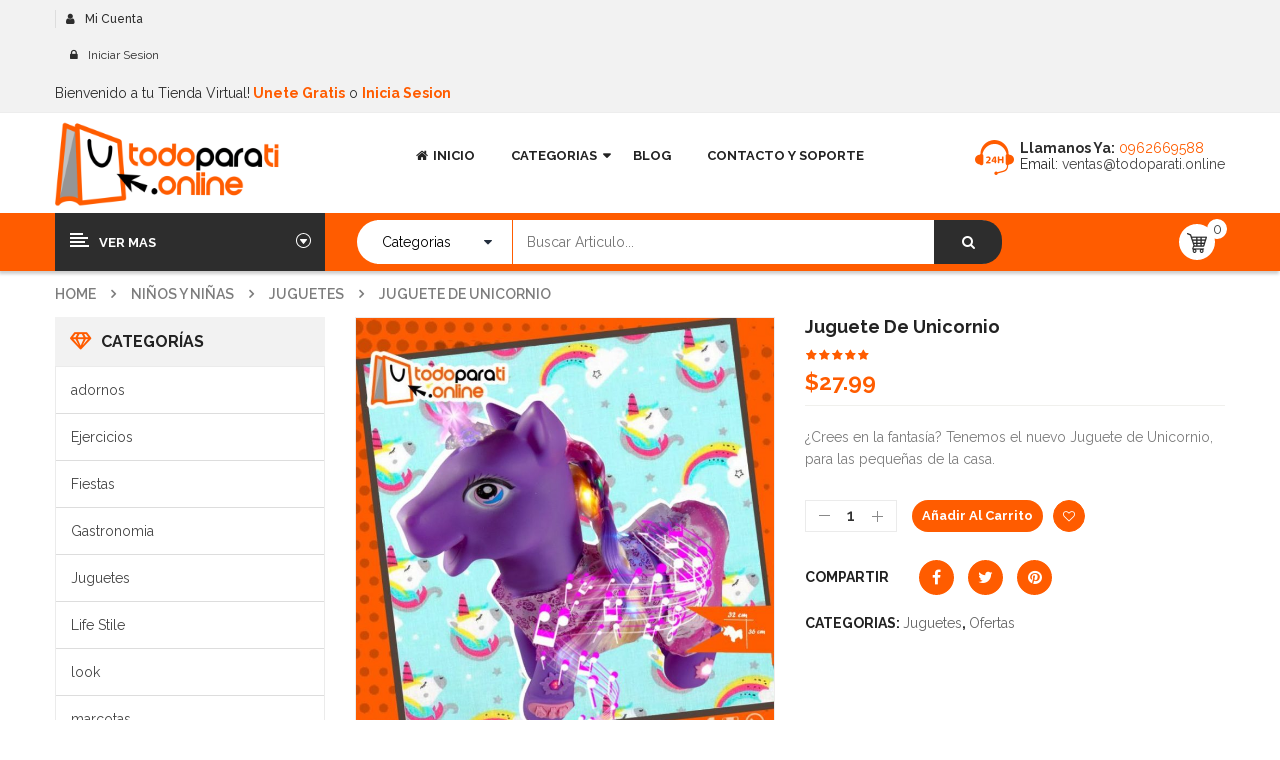

--- FILE ---
content_type: text/html; charset=UTF-8
request_url: https://www.todoparati.online/producto/juguete-de-unicornio/
body_size: 27853
content:


<!DOCTYPE html>
<html class="no-js" lang="es"> 
<head>
	<meta charset="UTF-8">
	<meta name="viewport" content="width=device-width, initial-scale=1.0">
					<script>document.documentElement.className = document.documentElement.className + ' yes-js js_active js'</script>
				<meta name='robots' content='index, follow, max-image-preview:large, max-snippet:-1, max-video-preview:-1' />

	<!-- This site is optimized with the Yoast SEO plugin v18.6 - https://yoast.com/wordpress/plugins/seo/ -->
	<title>▷ Juguete de Unicornio | El Producto Perfecto Para Ti</title>
	<meta name="description" content="Juguete de Unicornio.Haz ✅ click aquí para que puedas hacer esta compra de manera fácil. ✅ ¡Somos Todo lo que Necesitas, Somos Para Ti!" />
	<link rel="canonical" href="https://www.todoparati.online/producto/juguete-de-unicornio/" />
	<meta property="og:locale" content="es_ES" />
	<meta property="og:type" content="article" />
	<meta property="og:title" content="▷ Juguete de Unicornio | El Producto Perfecto Para Ti" />
	<meta property="og:description" content="Juguete de Unicornio.Haz ✅ click aquí para que puedas hacer esta compra de manera fácil. ✅ ¡Somos Todo lo que Necesitas, Somos Para Ti!" />
	<meta property="og:url" content="https://www.todoparati.online/producto/juguete-de-unicornio/" />
	<meta property="og:site_name" content="Todo Para Ti Online" />
	<meta property="article:publisher" content="https://www.facebook.com/todoparati.online" />
	<meta property="article:modified_time" content="2020-09-09T18:55:53+00:00" />
	<meta property="og:image" content="https://www.todoparati.online/wp-content/uploads/2019/12/web-UNICORNIOS-2.jpg" />
	<meta property="og:image:width" content="1024" />
	<meta property="og:image:height" content="1024" />
	<meta property="og:image:type" content="image/jpeg" />
	<meta name="twitter:card" content="summary_large_image" />
	<script type="application/ld+json" class="yoast-schema-graph">{"@context":"https://schema.org","@graph":[{"@type":"WebSite","@id":"https://www.todoparati.online/#website","url":"https://www.todoparati.online/","name":"Todo Para Ti Online","description":"Compra todo lo que quieras en nuestra Tienda Virtual","potentialAction":[{"@type":"SearchAction","target":{"@type":"EntryPoint","urlTemplate":"https://www.todoparati.online/?s={search_term_string}"},"query-input":"required name=search_term_string"}],"inLanguage":"es"},{"@type":"ImageObject","@id":"https://www.todoparati.online/producto/juguete-de-unicornio/#primaryimage","inLanguage":"es","url":"https://www.todoparati.online/wp-content/uploads/2019/12/web-UNICORNIOS-2.jpg","contentUrl":"https://www.todoparati.online/wp-content/uploads/2019/12/web-UNICORNIOS-2.jpg","width":800,"height":800,"caption":"UNICORNIOS, niñas, juegos"},{"@type":"WebPage","@id":"https://www.todoparati.online/producto/juguete-de-unicornio/#webpage","url":"https://www.todoparati.online/producto/juguete-de-unicornio/","name":"▷ Juguete de Unicornio | El Producto Perfecto Para Ti","isPartOf":{"@id":"https://www.todoparati.online/#website"},"primaryImageOfPage":{"@id":"https://www.todoparati.online/producto/juguete-de-unicornio/#primaryimage"},"datePublished":"2019-12-16T22:53:33+00:00","dateModified":"2020-09-09T18:55:53+00:00","description":"Juguete de Unicornio.Haz ✅ click aquí para que puedas hacer esta compra de manera fácil. ✅ ¡Somos Todo lo que Necesitas, Somos Para Ti!","breadcrumb":{"@id":"https://www.todoparati.online/producto/juguete-de-unicornio/#breadcrumb"},"inLanguage":"es","potentialAction":[{"@type":"ReadAction","target":["https://www.todoparati.online/producto/juguete-de-unicornio/"]}]},{"@type":"BreadcrumbList","@id":"https://www.todoparati.online/producto/juguete-de-unicornio/#breadcrumb","itemListElement":[{"@type":"ListItem","position":1,"name":"Portada","item":"https://www.todoparati.online/"},{"@type":"ListItem","position":2,"name":"Shop","item":"https://www.todoparati.online/tienda/"},{"@type":"ListItem","position":3,"name":"Juguete de Unicornio"}]}]}</script>
	<!-- / Yoast SEO plugin. -->


<link rel='dns-prefetch' href='//www.todoparati.online' />
<link rel='dns-prefetch' href='//fonts.googleapis.com' />
<link rel='dns-prefetch' href='//s.w.org' />
<link rel="alternate" type="application/rss+xml" title="Todo Para Ti Online &raquo; Feed" href="https://www.todoparati.online/feed/" />
<link rel="alternate" type="application/rss+xml" title="Todo Para Ti Online &raquo; Feed de los comentarios" href="https://www.todoparati.online/comments/feed/" />
<link rel="alternate" type="application/rss+xml" title="Todo Para Ti Online &raquo; Comentario Juguete de Unicornio del feed" href="https://www.todoparati.online/producto/juguete-de-unicornio/feed/" />
<script type="text/javascript">
window._wpemojiSettings = {"baseUrl":"https:\/\/s.w.org\/images\/core\/emoji\/13.1.0\/72x72\/","ext":".png","svgUrl":"https:\/\/s.w.org\/images\/core\/emoji\/13.1.0\/svg\/","svgExt":".svg","source":{"concatemoji":"https:\/\/www.todoparati.online\/wp-includes\/js\/wp-emoji-release.min.js?ver=5.9.3"}};
/*! This file is auto-generated */
!function(e,a,t){var n,r,o,i=a.createElement("canvas"),p=i.getContext&&i.getContext("2d");function s(e,t){var a=String.fromCharCode;p.clearRect(0,0,i.width,i.height),p.fillText(a.apply(this,e),0,0);e=i.toDataURL();return p.clearRect(0,0,i.width,i.height),p.fillText(a.apply(this,t),0,0),e===i.toDataURL()}function c(e){var t=a.createElement("script");t.src=e,t.defer=t.type="text/javascript",a.getElementsByTagName("head")[0].appendChild(t)}for(o=Array("flag","emoji"),t.supports={everything:!0,everythingExceptFlag:!0},r=0;r<o.length;r++)t.supports[o[r]]=function(e){if(!p||!p.fillText)return!1;switch(p.textBaseline="top",p.font="600 32px Arial",e){case"flag":return s([127987,65039,8205,9895,65039],[127987,65039,8203,9895,65039])?!1:!s([55356,56826,55356,56819],[55356,56826,8203,55356,56819])&&!s([55356,57332,56128,56423,56128,56418,56128,56421,56128,56430,56128,56423,56128,56447],[55356,57332,8203,56128,56423,8203,56128,56418,8203,56128,56421,8203,56128,56430,8203,56128,56423,8203,56128,56447]);case"emoji":return!s([10084,65039,8205,55357,56613],[10084,65039,8203,55357,56613])}return!1}(o[r]),t.supports.everything=t.supports.everything&&t.supports[o[r]],"flag"!==o[r]&&(t.supports.everythingExceptFlag=t.supports.everythingExceptFlag&&t.supports[o[r]]);t.supports.everythingExceptFlag=t.supports.everythingExceptFlag&&!t.supports.flag,t.DOMReady=!1,t.readyCallback=function(){t.DOMReady=!0},t.supports.everything||(n=function(){t.readyCallback()},a.addEventListener?(a.addEventListener("DOMContentLoaded",n,!1),e.addEventListener("load",n,!1)):(e.attachEvent("onload",n),a.attachEvent("onreadystatechange",function(){"complete"===a.readyState&&t.readyCallback()})),(n=t.source||{}).concatemoji?c(n.concatemoji):n.wpemoji&&n.twemoji&&(c(n.twemoji),c(n.wpemoji)))}(window,document,window._wpemojiSettings);
</script>
<style type="text/css">
img.wp-smiley,
img.emoji {
	display: inline !important;
	border: none !important;
	box-shadow: none !important;
	height: 1em !important;
	width: 1em !important;
	margin: 0 0.07em !important;
	vertical-align: -0.1em !important;
	background: none !important;
	padding: 0 !important;
}
</style>
	<link rel='stylesheet' id='swpb_slick_slider_css-css'  href='https://www.todoparati.online/wp-content/plugins/sw-product-bundles/assets/css/slider.css?ver=5.9.3' type='text/css' media='all' />
<link rel='stylesheet' id='swpb-style-css'  href='https://www.todoparati.online/wp-content/plugins/sw-product-bundles/assets/css/swpb-front-end.css?ver=5.9.3' type='text/css' media='all' />
<link rel='stylesheet' id='wp-block-library-css'  href='https://www.todoparati.online/wp-includes/css/dist/block-library/style.min.css?ver=5.9.3' type='text/css' media='all' />
<link rel='stylesheet' id='wc-blocks-vendors-style-css'  href='https://www.todoparati.online/wp-content/plugins/woocommerce/packages/woocommerce-blocks/build/wc-blocks-vendors-style.css?ver=7.2.2' type='text/css' media='all' />
<link rel='stylesheet' id='wc-blocks-style-css'  href='https://www.todoparati.online/wp-content/plugins/woocommerce/packages/woocommerce-blocks/build/wc-blocks-style.css?ver=7.2.2' type='text/css' media='all' />
<style id='joinchat-button-style-inline-css' type='text/css'>
.wp-block-joinchat-button{border:none!important;text-align:center}.wp-block-joinchat-button figure{display:table;margin:0 auto;padding:0}.wp-block-joinchat-button figcaption{font:normal normal 400 .6em/2em var(--wp--preset--font-family--system-font,sans-serif);margin:0;padding:0}.wp-block-joinchat-button .joinchat-button__qr{background-color:#fff;border:6px solid #25d366;border-radius:30px;box-sizing:content-box;display:block;height:200px;margin:auto;overflow:hidden;padding:10px;width:200px}.wp-block-joinchat-button .joinchat-button__qr canvas,.wp-block-joinchat-button .joinchat-button__qr img{display:block;margin:auto}.wp-block-joinchat-button .joinchat-button__link{align-items:center;background-color:#25d366;border:6px solid #25d366;border-radius:30px;display:inline-flex;flex-flow:row nowrap;justify-content:center;line-height:1.25em;margin:0 auto;text-decoration:none}.wp-block-joinchat-button .joinchat-button__link:before{background:transparent var(--joinchat-ico) no-repeat center;background-size:100%;content:"";display:block;height:1.5em;margin:-.75em .75em -.75em 0;width:1.5em}.wp-block-joinchat-button figure+.joinchat-button__link{margin-top:10px}@media(max-width:480px),(orientation:landscape)and (max-height:480px){.wp-block-joinchat-button figure{display:none}}@media(orientation:landscape)and (min-height:481px),(orientation:portrait)and (min-width:481px){.wp-block-joinchat-button.joinchat-button--qr-only figure+.joinchat-button__link{display:none}}

</style>
<style id='global-styles-inline-css' type='text/css'>
body{--wp--preset--color--black: #000000;--wp--preset--color--cyan-bluish-gray: #abb8c3;--wp--preset--color--white: #ffffff;--wp--preset--color--pale-pink: #f78da7;--wp--preset--color--vivid-red: #cf2e2e;--wp--preset--color--luminous-vivid-orange: #ff6900;--wp--preset--color--luminous-vivid-amber: #fcb900;--wp--preset--color--light-green-cyan: #7bdcb5;--wp--preset--color--vivid-green-cyan: #00d084;--wp--preset--color--pale-cyan-blue: #8ed1fc;--wp--preset--color--vivid-cyan-blue: #0693e3;--wp--preset--color--vivid-purple: #9b51e0;--wp--preset--gradient--vivid-cyan-blue-to-vivid-purple: linear-gradient(135deg,rgba(6,147,227,1) 0%,rgb(155,81,224) 100%);--wp--preset--gradient--light-green-cyan-to-vivid-green-cyan: linear-gradient(135deg,rgb(122,220,180) 0%,rgb(0,208,130) 100%);--wp--preset--gradient--luminous-vivid-amber-to-luminous-vivid-orange: linear-gradient(135deg,rgba(252,185,0,1) 0%,rgba(255,105,0,1) 100%);--wp--preset--gradient--luminous-vivid-orange-to-vivid-red: linear-gradient(135deg,rgba(255,105,0,1) 0%,rgb(207,46,46) 100%);--wp--preset--gradient--very-light-gray-to-cyan-bluish-gray: linear-gradient(135deg,rgb(238,238,238) 0%,rgb(169,184,195) 100%);--wp--preset--gradient--cool-to-warm-spectrum: linear-gradient(135deg,rgb(74,234,220) 0%,rgb(151,120,209) 20%,rgb(207,42,186) 40%,rgb(238,44,130) 60%,rgb(251,105,98) 80%,rgb(254,248,76) 100%);--wp--preset--gradient--blush-light-purple: linear-gradient(135deg,rgb(255,206,236) 0%,rgb(152,150,240) 100%);--wp--preset--gradient--blush-bordeaux: linear-gradient(135deg,rgb(254,205,165) 0%,rgb(254,45,45) 50%,rgb(107,0,62) 100%);--wp--preset--gradient--luminous-dusk: linear-gradient(135deg,rgb(255,203,112) 0%,rgb(199,81,192) 50%,rgb(65,88,208) 100%);--wp--preset--gradient--pale-ocean: linear-gradient(135deg,rgb(255,245,203) 0%,rgb(182,227,212) 50%,rgb(51,167,181) 100%);--wp--preset--gradient--electric-grass: linear-gradient(135deg,rgb(202,248,128) 0%,rgb(113,206,126) 100%);--wp--preset--gradient--midnight: linear-gradient(135deg,rgb(2,3,129) 0%,rgb(40,116,252) 100%);--wp--preset--duotone--dark-grayscale: url('#wp-duotone-dark-grayscale');--wp--preset--duotone--grayscale: url('#wp-duotone-grayscale');--wp--preset--duotone--purple-yellow: url('#wp-duotone-purple-yellow');--wp--preset--duotone--blue-red: url('#wp-duotone-blue-red');--wp--preset--duotone--midnight: url('#wp-duotone-midnight');--wp--preset--duotone--magenta-yellow: url('#wp-duotone-magenta-yellow');--wp--preset--duotone--purple-green: url('#wp-duotone-purple-green');--wp--preset--duotone--blue-orange: url('#wp-duotone-blue-orange');--wp--preset--font-size--small: 13px;--wp--preset--font-size--medium: 20px;--wp--preset--font-size--large: 36px;--wp--preset--font-size--x-large: 42px;}.has-black-color{color: var(--wp--preset--color--black) !important;}.has-cyan-bluish-gray-color{color: var(--wp--preset--color--cyan-bluish-gray) !important;}.has-white-color{color: var(--wp--preset--color--white) !important;}.has-pale-pink-color{color: var(--wp--preset--color--pale-pink) !important;}.has-vivid-red-color{color: var(--wp--preset--color--vivid-red) !important;}.has-luminous-vivid-orange-color{color: var(--wp--preset--color--luminous-vivid-orange) !important;}.has-luminous-vivid-amber-color{color: var(--wp--preset--color--luminous-vivid-amber) !important;}.has-light-green-cyan-color{color: var(--wp--preset--color--light-green-cyan) !important;}.has-vivid-green-cyan-color{color: var(--wp--preset--color--vivid-green-cyan) !important;}.has-pale-cyan-blue-color{color: var(--wp--preset--color--pale-cyan-blue) !important;}.has-vivid-cyan-blue-color{color: var(--wp--preset--color--vivid-cyan-blue) !important;}.has-vivid-purple-color{color: var(--wp--preset--color--vivid-purple) !important;}.has-black-background-color{background-color: var(--wp--preset--color--black) !important;}.has-cyan-bluish-gray-background-color{background-color: var(--wp--preset--color--cyan-bluish-gray) !important;}.has-white-background-color{background-color: var(--wp--preset--color--white) !important;}.has-pale-pink-background-color{background-color: var(--wp--preset--color--pale-pink) !important;}.has-vivid-red-background-color{background-color: var(--wp--preset--color--vivid-red) !important;}.has-luminous-vivid-orange-background-color{background-color: var(--wp--preset--color--luminous-vivid-orange) !important;}.has-luminous-vivid-amber-background-color{background-color: var(--wp--preset--color--luminous-vivid-amber) !important;}.has-light-green-cyan-background-color{background-color: var(--wp--preset--color--light-green-cyan) !important;}.has-vivid-green-cyan-background-color{background-color: var(--wp--preset--color--vivid-green-cyan) !important;}.has-pale-cyan-blue-background-color{background-color: var(--wp--preset--color--pale-cyan-blue) !important;}.has-vivid-cyan-blue-background-color{background-color: var(--wp--preset--color--vivid-cyan-blue) !important;}.has-vivid-purple-background-color{background-color: var(--wp--preset--color--vivid-purple) !important;}.has-black-border-color{border-color: var(--wp--preset--color--black) !important;}.has-cyan-bluish-gray-border-color{border-color: var(--wp--preset--color--cyan-bluish-gray) !important;}.has-white-border-color{border-color: var(--wp--preset--color--white) !important;}.has-pale-pink-border-color{border-color: var(--wp--preset--color--pale-pink) !important;}.has-vivid-red-border-color{border-color: var(--wp--preset--color--vivid-red) !important;}.has-luminous-vivid-orange-border-color{border-color: var(--wp--preset--color--luminous-vivid-orange) !important;}.has-luminous-vivid-amber-border-color{border-color: var(--wp--preset--color--luminous-vivid-amber) !important;}.has-light-green-cyan-border-color{border-color: var(--wp--preset--color--light-green-cyan) !important;}.has-vivid-green-cyan-border-color{border-color: var(--wp--preset--color--vivid-green-cyan) !important;}.has-pale-cyan-blue-border-color{border-color: var(--wp--preset--color--pale-cyan-blue) !important;}.has-vivid-cyan-blue-border-color{border-color: var(--wp--preset--color--vivid-cyan-blue) !important;}.has-vivid-purple-border-color{border-color: var(--wp--preset--color--vivid-purple) !important;}.has-vivid-cyan-blue-to-vivid-purple-gradient-background{background: var(--wp--preset--gradient--vivid-cyan-blue-to-vivid-purple) !important;}.has-light-green-cyan-to-vivid-green-cyan-gradient-background{background: var(--wp--preset--gradient--light-green-cyan-to-vivid-green-cyan) !important;}.has-luminous-vivid-amber-to-luminous-vivid-orange-gradient-background{background: var(--wp--preset--gradient--luminous-vivid-amber-to-luminous-vivid-orange) !important;}.has-luminous-vivid-orange-to-vivid-red-gradient-background{background: var(--wp--preset--gradient--luminous-vivid-orange-to-vivid-red) !important;}.has-very-light-gray-to-cyan-bluish-gray-gradient-background{background: var(--wp--preset--gradient--very-light-gray-to-cyan-bluish-gray) !important;}.has-cool-to-warm-spectrum-gradient-background{background: var(--wp--preset--gradient--cool-to-warm-spectrum) !important;}.has-blush-light-purple-gradient-background{background: var(--wp--preset--gradient--blush-light-purple) !important;}.has-blush-bordeaux-gradient-background{background: var(--wp--preset--gradient--blush-bordeaux) !important;}.has-luminous-dusk-gradient-background{background: var(--wp--preset--gradient--luminous-dusk) !important;}.has-pale-ocean-gradient-background{background: var(--wp--preset--gradient--pale-ocean) !important;}.has-electric-grass-gradient-background{background: var(--wp--preset--gradient--electric-grass) !important;}.has-midnight-gradient-background{background: var(--wp--preset--gradient--midnight) !important;}.has-small-font-size{font-size: var(--wp--preset--font-size--small) !important;}.has-medium-font-size{font-size: var(--wp--preset--font-size--medium) !important;}.has-large-font-size{font-size: var(--wp--preset--font-size--large) !important;}.has-x-large-font-size{font-size: var(--wp--preset--font-size--x-large) !important;}
</style>
<link rel='stylesheet' id='rs-plugin-settings-css'  href='https://www.todoparati.online/wp-content/plugins/revslider/public/assets/css/rs6.css?ver=6.2.2' type='text/css' media='all' />
<style id='rs-plugin-settings-inline-css' type='text/css'>
#rs-demo-id {}
</style>
<link rel='stylesheet' id='woo-custom-related-products-css'  href='https://www.todoparati.online/wp-content/plugins/woo-custom-related-products/public/css/woo-custom-related-products-public.css' type='text/css' media='all' />
<link rel='stylesheet' id='photoswipe-css'  href='https://www.todoparati.online/wp-content/plugins/woocommerce/assets/css/photoswipe/photoswipe.min.css?ver=6.4.1' type='text/css' media='all' />
<link rel='stylesheet' id='photoswipe-default-skin-css'  href='https://www.todoparati.online/wp-content/plugins/woocommerce/assets/css/photoswipe/default-skin/default-skin.min.css?ver=6.4.1' type='text/css' media='all' />
<link rel='stylesheet' id='woocommerce-layout-css'  href='https://www.todoparati.online/wp-content/plugins/woocommerce/assets/css/woocommerce-layout.css?ver=6.4.1' type='text/css' media='all' />
<link rel='stylesheet' id='woocommerce-smallscreen-css'  href='https://www.todoparati.online/wp-content/plugins/woocommerce/assets/css/woocommerce-smallscreen.css?ver=6.4.1' type='text/css' media='only screen and (max-width: 768px)' />
<link rel='stylesheet' id='woocommerce-general-css'  href='https://www.todoparati.online/wp-content/plugins/woocommerce/assets/css/woocommerce.css?ver=6.4.1' type='text/css' media='all' />
<style id='woocommerce-inline-inline-css' type='text/css'>
.woocommerce form .form-row .required { visibility: visible; }
</style>
<link rel='stylesheet' id='style_register_widget-css'  href='https://www.todoparati.online/wp-content/plugins/wp-register-profile-with-shortcode/css/style_register_widget.css?ver=5.9.3' type='text/css' media='all' />
<link rel='stylesheet' id='yith_wccl_frontend-css'  href='https://www.todoparati.online/wp-content/plugins/yith-color-and-label-variations-for-woocommerce/assets/css/frontend.css?ver=1.18.0' type='text/css' media='all' />
<link rel='stylesheet' id='parent-style-css'  href='https://www.todoparati.online/wp-content/themes/revo/style.css?ver=5.9.3' type='text/css' media='all' />
<link rel='stylesheet' id='revo-googlefonts-css'  href='//fonts.googleapis.com/css?display=swap&family=Raleway%3A400%2C500%2C600%2C700%2C800&#038;ver=1.0.0' type='text/css' media='all' />
<link rel='stylesheet' id='AVI-frontent-box-css'  href='https://www.todoparati.online/wp-content/plugins/additional-variation-images/include/frontend/frontend.css?ver=1.5' type='text/css' media='all' />
<link rel='stylesheet' id='joinchat-css'  href='https://www.todoparati.online/wp-content/plugins/creame-whatsapp-me/public/css/joinchat.min.css?ver=4.5.3' type='text/css' media='all' />
<style id='joinchat-inline-css' type='text/css'>
.joinchat{ --red:37; --green:211; --blue:102; }
</style>
<link rel='stylesheet' id='rating_style-css'  href='https://www.todoparati.online/wp-content/plugins/all-in-one-schemaorg-rich-snippets/css/jquery.rating.css?ver=1.0' type='text/css' media='all' />
<link rel='stylesheet' id='bsf_style-css'  href='https://www.todoparati.online/wp-content/plugins/all-in-one-schemaorg-rich-snippets/css/style.css?ver=1.0' type='text/css' media='all' />
<link rel='stylesheet' id='bootstrap-css'  href='https://www.todoparati.online/wp-content/themes/revo/css/bootstrap.min.css' type='text/css' media='all' />
<link rel='stylesheet' id='fontawesome1-css'  href='https://www.todoparati.online/wp-content/themes/revo/css/font-awesome.min.css' type='text/css' media='all' />
<link rel='stylesheet' id='revo_css-css'  href='https://www.todoparati.online/wp-content/themes/revo/css/app-default.css' type='text/css' media='all' />
<link rel='stylesheet' id='revo_responsive_css-css'  href='https://www.todoparati.online/wp-content/themes/revo/css/app-responsive.css' type='text/css' media='all' />
<link rel='stylesheet' id='revo_child_css-css'  href='https://www.todoparati.online/wp-content/themes/revo-child-theme/style.css' type='text/css' media='all' />
<script type="text/template" id="tmpl-variation-template">
	<div class="woocommerce-variation-description">{{{ data.variation.variation_description }}}</div>
	<div class="woocommerce-variation-price">{{{ data.variation.price_html }}}</div>
	<div class="woocommerce-variation-availability">{{{ data.variation.availability_html }}}</div>
</script>
<script type="text/template" id="tmpl-unavailable-variation-template">
	<p>Lo sentimos, este producto no está disponible. Por favor elige otra combinación.</p>
</script>
<script type='text/javascript' src='https://www.todoparati.online/wp-includes/js/jquery/jquery.min.js?ver=3.6.0' id='jquery-core-js'></script>
<script type='text/javascript' src='https://www.todoparati.online/wp-includes/js/jquery/jquery-migrate.min.js?ver=3.3.2' id='jquery-migrate-js'></script>
<script type='text/javascript' src='https://www.todoparati.online/wp-content/plugins/woo-custom-related-products/public/js/woo-custom-related-products-public.js' id='woo-custom-related-products-js'></script>
<script type='text/javascript' src='https://www.todoparati.online/wp-content/plugins/woocommerce/assets/js/jquery-blockui/jquery.blockUI.min.js?ver=2.7.0-wc.6.4.1' id='jquery-blockui-js'></script>
<script type='text/javascript' id='wc-add-to-cart-js-extra'>
/* <![CDATA[ */
var wc_add_to_cart_params = {"ajax_url":"\/wp-admin\/admin-ajax.php","wc_ajax_url":"\/?wc-ajax=%%endpoint%%","i18n_view_cart":"Ver carrito","cart_url":"https:\/\/www.todoparati.online\/cart\/","is_cart":"","cart_redirect_after_add":"no"};
/* ]]> */
</script>
<script type='text/javascript' src='https://www.todoparati.online/wp-content/plugins/woocommerce/assets/js/frontend/add-to-cart.min.js?ver=6.4.1' id='wc-add-to-cart-js'></script>
<script type='text/javascript' src='https://www.todoparati.online/wp-content/plugins/wp-register-profile-with-shortcode/js/jquery.validate.min.js?ver=5.9.3' id='jquery.validate.min-js'></script>
<script type='text/javascript' src='https://www.todoparati.online/wp-content/plugins/wp-register-profile-with-shortcode/js/additional-methods.js?ver=5.9.3' id='additional-methods-js'></script>
<script type='text/javascript' src='https://www.todoparati.online/wp-content/plugins/js_composer/assets/js/vendors/woocommerce-add-to-cart.js?ver=6.1' id='vc_woocommerce-add-to-cart-js-js'></script>
<script type='text/javascript' id='AVI-frontend-js-extra'>
/* <![CDATA[ */
var AVI_vars = {"ajaxurl":"https:\/\/www.todoparati.online\/wp-admin\/admin-ajax.php","woocommerce":"6.4.1","main_images_class":".woocommerce-product-gallery","theme_TextDomain":""};
/* ]]> */
</script>
<script type='text/javascript' src='https://www.todoparati.online/wp-content/plugins/additional-variation-images/include/frontend/frontend.class.js?ver=1.5' id='AVI-frontend-js'></script>
<script type='text/javascript' src='https://www.todoparati.online/wp-content/plugins/all-in-one-schemaorg-rich-snippets/js/jquery.rating.min.js' id='jquery_rating-js'></script>
<link rel="https://api.w.org/" href="https://www.todoparati.online/wp-json/" /><link rel="alternate" type="application/json" href="https://www.todoparati.online/wp-json/wp/v2/product/10984" /><link rel="EditURI" type="application/rsd+xml" title="RSD" href="https://www.todoparati.online/xmlrpc.php?rsd" />
<link rel="wlwmanifest" type="application/wlwmanifest+xml" href="https://www.todoparati.online/wp-includes/wlwmanifest.xml" /> 
<meta name="generator" content="WordPress 5.9.3" />
<meta name="generator" content="WooCommerce 6.4.1" />
<link rel='shortlink' href='https://www.todoparati.online/?p=10984' />
<link rel="alternate" type="application/json+oembed" href="https://www.todoparati.online/wp-json/oembed/1.0/embed?url=https%3A%2F%2Fwww.todoparati.online%2Fproducto%2Fjuguete-de-unicornio%2F" />
<link rel="alternate" type="text/xml+oembed" href="https://www.todoparati.online/wp-json/oembed/1.0/embed?url=https%3A%2F%2Fwww.todoparati.online%2Fproducto%2Fjuguete-de-unicornio%2F&#038;format=xml" />
<script type="text/javascript">var ajaxurl = "https://www.todoparati.online/wp-admin/admin-ajax.php";</script>
		<!-- GA Google Analytics @ https://m0n.co/ga -->
		<script>
			(function(i,s,o,g,r,a,m){i['GoogleAnalyticsObject']=r;i[r]=i[r]||function(){
			(i[r].q=i[r].q||[]).push(arguments)},i[r].l=1*new Date();a=s.createElement(o),
			m=s.getElementsByTagName(o)[0];a.async=1;a.src=g;m.parentNode.insertBefore(a,m)
			})(window,document,'script','https://www.google-analytics.com/analytics.js','ga');
			ga('create', 'UA-127995921-1', 'auto');
			ga('send', 'pageview');
		</script>

		<noscript><style>.woocommerce-product-gallery{ opacity: 1 !important; }</style></noscript>
	<style type="text/css">.recentcomments a{display:inline !important;padding:0 !important;margin:0 !important;}</style><meta name="generator" content="Powered by WPBakery Page Builder - drag and drop page builder for WordPress."/>
<meta name="generator" content="Powered by Slider Revolution 6.2.2 - responsive, Mobile-Friendly Slider Plugin for WordPress with comfortable drag and drop interface." />
<style>body, input, button, select, textarea, .search-query {font-family: Raleway !important;}</style><link rel="icon" href="https://www.todoparati.online/wp-content/uploads/2018/11/ICONO_1-300x300.jpg" sizes="32x32" />
<link rel="icon" href="https://www.todoparati.online/wp-content/uploads/2018/11/ICONO_1-300x300.jpg" sizes="192x192" />
<link rel="apple-touch-icon" href="https://www.todoparati.online/wp-content/uploads/2018/11/ICONO_1-300x300.jpg" />
<meta name="msapplication-TileImage" content="https://www.todoparati.online/wp-content/uploads/2018/11/ICONO_1-300x300.jpg" />
<script type="text/javascript">function setREVStartSize(e){			
			try {								
				var pw = document.getElementById(e.c).parentNode.offsetWidth,
					newh;
				pw = pw===0 || isNaN(pw) ? window.innerWidth : pw;
				e.tabw = e.tabw===undefined ? 0 : parseInt(e.tabw);
				e.thumbw = e.thumbw===undefined ? 0 : parseInt(e.thumbw);
				e.tabh = e.tabh===undefined ? 0 : parseInt(e.tabh);
				e.thumbh = e.thumbh===undefined ? 0 : parseInt(e.thumbh);
				e.tabhide = e.tabhide===undefined ? 0 : parseInt(e.tabhide);
				e.thumbhide = e.thumbhide===undefined ? 0 : parseInt(e.thumbhide);
				e.mh = e.mh===undefined || e.mh=="" || e.mh==="auto" ? 0 : parseInt(e.mh,0);		
				if(e.layout==="fullscreen" || e.l==="fullscreen") 						
					newh = Math.max(e.mh,window.innerHeight);				
				else{					
					e.gw = Array.isArray(e.gw) ? e.gw : [e.gw];
					for (var i in e.rl) if (e.gw[i]===undefined || e.gw[i]===0) e.gw[i] = e.gw[i-1];					
					e.gh = e.el===undefined || e.el==="" || (Array.isArray(e.el) && e.el.length==0)? e.gh : e.el;
					e.gh = Array.isArray(e.gh) ? e.gh : [e.gh];
					for (var i in e.rl) if (e.gh[i]===undefined || e.gh[i]===0) e.gh[i] = e.gh[i-1];
										
					var nl = new Array(e.rl.length),
						ix = 0,						
						sl;					
					e.tabw = e.tabhide>=pw ? 0 : e.tabw;
					e.thumbw = e.thumbhide>=pw ? 0 : e.thumbw;
					e.tabh = e.tabhide>=pw ? 0 : e.tabh;
					e.thumbh = e.thumbhide>=pw ? 0 : e.thumbh;					
					for (var i in e.rl) nl[i] = e.rl[i]<window.innerWidth ? 0 : e.rl[i];
					sl = nl[0];									
					for (var i in nl) if (sl>nl[i] && nl[i]>0) { sl = nl[i]; ix=i;}															
					var m = pw>(e.gw[ix]+e.tabw+e.thumbw) ? 1 : (pw-(e.tabw+e.thumbw)) / (e.gw[ix]);					

					newh =  (e.type==="carousel" && e.justify==="true" ? e.gh[ix] : (e.gh[ix] * m)) + (e.tabh + e.thumbh);
				}			
				
				if(window.rs_init_css===undefined) window.rs_init_css = document.head.appendChild(document.createElement("style"));					
				document.getElementById(e.c).height = newh;
				window.rs_init_css.innerHTML += "#"+e.c+"_wrapper { height: "+newh+"px }";				
			} catch(e){
				console.log("Failure at Presize of Slider:" + e)
			}					   
		  };</script>
		<style type="text/css" id="wp-custom-css">
			/*personalizado*/
.top-header img, .revo-logo img {
	width:225px !important;
}

.header-mid {
	padding:0px !important;
}/*
.top-search {
	margin-top:5px;
}*/
@media screen and (max-width: 770px) {
	.top-header img, .revo-logo img {
	width:200px !important;
}/*
	div.content-search, div.content-search input, span.input-group-btn, .mid-header {
		display:none;
	}*/
}
@media screen and (max-width: 470px) {
	.top-header img, .revo-logo img {
	width:75px !important;
}
}
@media screen and (min-width: 1024px) {
	.top-form .wrapp-minicart {
	width:389px !important;
}
}

.revo_breadcrumbs {
    margin-top: 15px !important;
}

.revo_breadcrumbs .breadcrumbs .breadcrumb {
	padding: 0 0 15px !important;
}

.woocommerce-account #contents .entry-content nav.woocommerce-MyAccount-navigation > ul{
	border: 0;
}

.woocommerce .listing-title h1, .woocommerce-page .listing-title h1 {
	 margin: 1px 0 0 !important;
}
.revo_breadcrumbs .listing-title {
    margin-top: 1px !important;
	margin-bottom: 10px !important;
}
.block-popup-login .block-content .col-reg{
  width: 100% !important;
}
.block-popup-login {
	width: 400px;
}

.block-popup-login .block-content .col-reg.registered-account {
	    border-right: 0 !important; 
}
.primary-menu .navbar-inverse {
text-align:center;
padding-top: 2%;
}
.contact-us-header {
	padding-top: 1%; 
}
.header-style1 .sticky-menu .top-header .revo-logo {
	width: 100% !important;
}
.sticky-cart.pull-right{
	padding-top: 1.5%;
}
.sticky-search.pull-right .fa.fa-search {
	padding-top: 1.5%;
}
.order-total .includes_tax {
	font-size:100%;
	display:block;
}
.order-total .includes_tax span {
	font-size: 100% !important;	
}

#order_review .includes_tax {font-size:100%;}

.includes_tax {
	font-size:50%;
	display:block;
}

.woocommerce-table.woocommerce-table--order-details.shop_table.order_details .includes_tax {font-size:100%; display:inline;}

.header-mobile-style1 .revo-logo, .header-mobile-style2 .revo-logo, .header-mobile-style4 .revo-logo {
   margin: 0 0.1%;
}
.sw-brand-container-slider{margin:5px 0 !important;}

#wh-widget-send-button.wh-widget-right{top:35%; right: -1% !important;}

div.wh-widget-send-button-wrapper.wh-widget-right{top:35%; right: -1% !important;}

@media screen and (max-width: 470px) {
	#wh-widget-send-button.wh-widget-right, div.wh-widget-send-button-wrapper.wh-widget-right{top:35%; right: -4.5% !important;}
}		</style>
		<noscript><style> .wpb_animate_when_almost_visible { opacity: 1; }</style></noscript></head>
<body class="product-template-default single single-product postid-10984 theme-revo woocommerce woocommerce-page woocommerce-no-js juguete-de-unicornio single-product-default product-thumbnail-bottom wpb-js-composer js-comp-ver-6.1 vc_responsive">
<svg xmlns="http://www.w3.org/2000/svg" viewBox="0 0 0 0" width="0" height="0" focusable="false" role="none" style="visibility: hidden; position: absolute; left: -9999px; overflow: hidden;" ><defs><filter id="wp-duotone-dark-grayscale"><feColorMatrix color-interpolation-filters="sRGB" type="matrix" values=" .299 .587 .114 0 0 .299 .587 .114 0 0 .299 .587 .114 0 0 .299 .587 .114 0 0 " /><feComponentTransfer color-interpolation-filters="sRGB" ><feFuncR type="table" tableValues="0 0.49803921568627" /><feFuncG type="table" tableValues="0 0.49803921568627" /><feFuncB type="table" tableValues="0 0.49803921568627" /><feFuncA type="table" tableValues="1 1" /></feComponentTransfer><feComposite in2="SourceGraphic" operator="in" /></filter></defs></svg><svg xmlns="http://www.w3.org/2000/svg" viewBox="0 0 0 0" width="0" height="0" focusable="false" role="none" style="visibility: hidden; position: absolute; left: -9999px; overflow: hidden;" ><defs><filter id="wp-duotone-grayscale"><feColorMatrix color-interpolation-filters="sRGB" type="matrix" values=" .299 .587 .114 0 0 .299 .587 .114 0 0 .299 .587 .114 0 0 .299 .587 .114 0 0 " /><feComponentTransfer color-interpolation-filters="sRGB" ><feFuncR type="table" tableValues="0 1" /><feFuncG type="table" tableValues="0 1" /><feFuncB type="table" tableValues="0 1" /><feFuncA type="table" tableValues="1 1" /></feComponentTransfer><feComposite in2="SourceGraphic" operator="in" /></filter></defs></svg><svg xmlns="http://www.w3.org/2000/svg" viewBox="0 0 0 0" width="0" height="0" focusable="false" role="none" style="visibility: hidden; position: absolute; left: -9999px; overflow: hidden;" ><defs><filter id="wp-duotone-purple-yellow"><feColorMatrix color-interpolation-filters="sRGB" type="matrix" values=" .299 .587 .114 0 0 .299 .587 .114 0 0 .299 .587 .114 0 0 .299 .587 .114 0 0 " /><feComponentTransfer color-interpolation-filters="sRGB" ><feFuncR type="table" tableValues="0.54901960784314 0.98823529411765" /><feFuncG type="table" tableValues="0 1" /><feFuncB type="table" tableValues="0.71764705882353 0.25490196078431" /><feFuncA type="table" tableValues="1 1" /></feComponentTransfer><feComposite in2="SourceGraphic" operator="in" /></filter></defs></svg><svg xmlns="http://www.w3.org/2000/svg" viewBox="0 0 0 0" width="0" height="0" focusable="false" role="none" style="visibility: hidden; position: absolute; left: -9999px; overflow: hidden;" ><defs><filter id="wp-duotone-blue-red"><feColorMatrix color-interpolation-filters="sRGB" type="matrix" values=" .299 .587 .114 0 0 .299 .587 .114 0 0 .299 .587 .114 0 0 .299 .587 .114 0 0 " /><feComponentTransfer color-interpolation-filters="sRGB" ><feFuncR type="table" tableValues="0 1" /><feFuncG type="table" tableValues="0 0.27843137254902" /><feFuncB type="table" tableValues="0.5921568627451 0.27843137254902" /><feFuncA type="table" tableValues="1 1" /></feComponentTransfer><feComposite in2="SourceGraphic" operator="in" /></filter></defs></svg><svg xmlns="http://www.w3.org/2000/svg" viewBox="0 0 0 0" width="0" height="0" focusable="false" role="none" style="visibility: hidden; position: absolute; left: -9999px; overflow: hidden;" ><defs><filter id="wp-duotone-midnight"><feColorMatrix color-interpolation-filters="sRGB" type="matrix" values=" .299 .587 .114 0 0 .299 .587 .114 0 0 .299 .587 .114 0 0 .299 .587 .114 0 0 " /><feComponentTransfer color-interpolation-filters="sRGB" ><feFuncR type="table" tableValues="0 0" /><feFuncG type="table" tableValues="0 0.64705882352941" /><feFuncB type="table" tableValues="0 1" /><feFuncA type="table" tableValues="1 1" /></feComponentTransfer><feComposite in2="SourceGraphic" operator="in" /></filter></defs></svg><svg xmlns="http://www.w3.org/2000/svg" viewBox="0 0 0 0" width="0" height="0" focusable="false" role="none" style="visibility: hidden; position: absolute; left: -9999px; overflow: hidden;" ><defs><filter id="wp-duotone-magenta-yellow"><feColorMatrix color-interpolation-filters="sRGB" type="matrix" values=" .299 .587 .114 0 0 .299 .587 .114 0 0 .299 .587 .114 0 0 .299 .587 .114 0 0 " /><feComponentTransfer color-interpolation-filters="sRGB" ><feFuncR type="table" tableValues="0.78039215686275 1" /><feFuncG type="table" tableValues="0 0.94901960784314" /><feFuncB type="table" tableValues="0.35294117647059 0.47058823529412" /><feFuncA type="table" tableValues="1 1" /></feComponentTransfer><feComposite in2="SourceGraphic" operator="in" /></filter></defs></svg><svg xmlns="http://www.w3.org/2000/svg" viewBox="0 0 0 0" width="0" height="0" focusable="false" role="none" style="visibility: hidden; position: absolute; left: -9999px; overflow: hidden;" ><defs><filter id="wp-duotone-purple-green"><feColorMatrix color-interpolation-filters="sRGB" type="matrix" values=" .299 .587 .114 0 0 .299 .587 .114 0 0 .299 .587 .114 0 0 .299 .587 .114 0 0 " /><feComponentTransfer color-interpolation-filters="sRGB" ><feFuncR type="table" tableValues="0.65098039215686 0.40392156862745" /><feFuncG type="table" tableValues="0 1" /><feFuncB type="table" tableValues="0.44705882352941 0.4" /><feFuncA type="table" tableValues="1 1" /></feComponentTransfer><feComposite in2="SourceGraphic" operator="in" /></filter></defs></svg><svg xmlns="http://www.w3.org/2000/svg" viewBox="0 0 0 0" width="0" height="0" focusable="false" role="none" style="visibility: hidden; position: absolute; left: -9999px; overflow: hidden;" ><defs><filter id="wp-duotone-blue-orange"><feColorMatrix color-interpolation-filters="sRGB" type="matrix" values=" .299 .587 .114 0 0 .299 .587 .114 0 0 .299 .587 .114 0 0 .299 .587 .114 0 0 " /><feComponentTransfer color-interpolation-filters="sRGB" ><feFuncR type="table" tableValues="0.098039215686275 1" /><feFuncG type="table" tableValues="0 0.66274509803922" /><feFuncB type="table" tableValues="0.84705882352941 0.41960784313725" /><feFuncA type="table" tableValues="1 1" /></feComponentTransfer><feComposite in2="SourceGraphic" operator="in" /></filter></defs></svg><div class="body-wrapper theme-clearfix">
	<div class="body-wrapper-inner">
	<header id="header" class="header header-style1">
	<!-- Sidebar Top Menu -->
		<div class="header-top">
		<div class="container">			
			<div class="top-header">
				<div id="nav_menu-2" class="widget-1 widget-first widget nav_menu-2 widget_nav_menu"><div class="widget-inner"><h3>Mi Cuenta</h3><ul id="menu-mi-cuenta" class="menu"><li class="menu-carrito"><a class="item-link elementor-item" href="https://www.todoparati.online/cart/"><span class="menu-title">Carrito</span></a></li>
<li class="menu-compra-ahora"><a class="item-link elementor-item" href="https://www.todoparati.online/checkout/"><span class="menu-title">Compra Ahora</span></a></li>
<li class="menu-mi-cuenta"><a class="item-link elementor-item" href="https://www.todoparati.online/my-account/"><span class="menu-title">Mi Cuenta</span></a></li>
</ul></div></div><div id="sw_top-2" class="widget-2 widget sw_top-2 sw_top"><div class="widget-inner">
<div class="top-login">
			<ul>
			<li>
			 <a href="javascript:void(0);" data-toggle="modal" data-target="#login_form"><span>Iniciar Sesion</span></a> 				
			</li>
		</ul>
	</div>
</div></div><div id="text-4" class="widget-3 widget text-4 widget_text"><div class="widget-inner">			<div class="textwidget"><div class="header-message">
Bienvenido a tu Tienda Virtual!<a href="https://www.todoparati.online/my-account/"> Unete Gratis</a> o <a href="https://www.todoparati.online/my-account/ ">Inicia Sesion</a>
</div></div>
		</div></div><div id="text-23" class="widget-5 widget-last widget text-23 widget_text"><div class="widget-inner">			<div class="textwidget"><div class="block-text-left"></div></div>
		</div></div>			</div>
		</div>
	</div>
		
	<div class="header-mid">
		<div class="container">
			<div class="row">
				<!-- Logo -->
				<div class="top-header col-lg-3 col-md-2 pull-left">
					<div class="revo-logo">
							<a  href="https://www.todoparati.online/">
					<img src="https://www.todoparati.online/wp-content/uploads/2020/01/logo-pag-web-2-4-300x126.png" alt="Todo Para Ti Online"/>
			</a>
					</div>
				</div>
				<!-- Primary navbar -->
								<div id="main-menu" class="main-menu clearfix col-lg-6 col-md-7 pull-left">
					<nav id="primary-menu" class="primary-menu">
						<div class="mid-header clearfix">
							<div class="navbar-inner navbar-inverse">
																<div class="resmenu-container"><button class="navbar-toggle bt_menusb" type="button" data-target="#ResMenuSB">
				<span class="sr-only">Toggle navigation</span>
				<span class="icon-bar"></span>
				<span class="icon-bar"></span>
				<span class="icon-bar"></span>
			</button></div><ul id="menu-primary-menu-1" class="nav nav-pills nav-mega revo-mega revo-menures"><li  class="menu-inicio revo-menu-custom level1 revo-menu-icon"><a href="https://www.todoparati.online/" class="item-link elementor-item" ><span class="have-icon have-title"><span class="fa fa-home"></span><span class="menu-title">Inicio</span></span></a></li><li  class="dropdown menu-categorias revo-menu-custom level1"><a href="https://www.todoparati.online/tienda/" class="item-link elementor-item dropdown-toggle"><span class="have-title"><span class="menu-title">Categorias</span></span></a><ul class="dropdown-menu"><li  class="column-1 menu-hombres"><a href="https://www.todoparati.online/categoria-producto/hombres/"><span class="have-title"><span class="menu-title">Hombres</span></span></a></li><li  class="column-1 menu-mujeres"><a href="https://www.todoparati.online/categoria-producto/mujeres/"><span class="have-title"><span class="menu-title">Mujeres</span></span></a></li><li  class="column-1 menu-ninos-y-ninas"><a href="https://www.todoparati.online/categoria-producto/ninos-y-ninas/"><span class="have-title"><span class="menu-title">Niños y Niñas</span></span></a></li><li  class="column-1 menu-mascotas"><a href="https://www.todoparati.online/categoria-producto/mascotas/"><span class="have-title"><span class="menu-title">Mascotas</span></span></a></li><li  class="column-1 menu-hogar"><a href="https://www.todoparati.online/categoria-producto/hogar/"><span class="have-title"><span class="menu-title">Hogar</span></span></a></li><li  class="column-1 menu-computadoras"><a href="https://www.todoparati.online/categoria-producto/computadoras/"><span class="have-title"><span class="menu-title">Computadoras</span></span></a></li><li  class="column-1 menu-celulares-tablets"><a href="https://www.todoparati.online/categoria-producto/celulares-y-tablets/"><span class="have-title"><span class="menu-title">Celulares-Tablets</span></span></a></li><li  class="column-1 menu-tecnologia"><a href="https://www.todoparati.online/categoria-producto/tecnologia/"><span class="have-title"><span class="menu-title">Tecnología</span></span></a></li><li  class="column-1 menu-impresoras"><a href="https://www.todoparati.online/categoria-producto/impresoras/"><span class="have-title"><span class="menu-title">Impresoras</span></span></a></li><li  class="column-1 menu-automoviles"><a href="https://www.todoparati.online/categoria-producto/automoviles/"><span class="have-title"><span class="menu-title">Automóviles</span></span></a></li></ul></li><li  class="menu-blog revo-menu-custom level1"><a href="https://www.todoparati.online/blog/" class="item-link elementor-item" ><span class="have-title"><span class="menu-title">Blog</span></span></a></li><li  class="menu-contacto-y-soporte revo-menu-custom level1"><a href="https://www.todoparati.online/contacto/" class="item-link elementor-item" ><span class="have-title"><span class="menu-title">Contacto y Soporte</span></span></a></li></ul>							</div>
						</div>
					</nav>
				</div>			
								<!-- /Primary navbar -->
				<!-- Sidebar Top Menu -->
								<div  class="contact-us-header pull-right">
					<div id="text-14" class="widget-1 widget-first widget text-14 widget_text"><div class="widget-inner">			<div class="textwidget"><div class="contact-us">
	<span class="text">Llamanos Ya:</span> <span class="phone">0962669588</span><br/>
	Email:<a href="/cdn-cgi/l/email-protection#3a4c5f544e5b497a4e555e554a5b485b4e531455545653545f"> <span class="__cf_email__" data-cfemail="1264777c66736152667d767d62736073667b3c7d7c7e7b7c77">[email&#160;protected]</span></a>
</div></div>
		</div></div>				</div>
													<div class="sticky-cart pull-right">
						<div class="top-form top-form-minicart revo-minicart pull-right">
	<div class="top-minicart-icon pull-right">
		<a class="cart-contents" href="https://www.todoparati.online/cart/" title="Mira Tu Pedido"><span class="minicart-number">0</span></a>
	</div>
	<div class="wrapp-minicart">
		<div class="minicart-padding">
			<div class="number-item">Hay <span class="item">0 producto(s)</span> en su carrito</div>
			<ul class="minicart-content">
							</ul>
			<div class="cart-checkout">
			    <div class="price-total">
				   <span class="label-price-total">TOTAL A PAGAR:</span>
				   <span class="price-total-w"><span class="price"><span class="woocommerce-Price-amount amount"><bdi><span class="woocommerce-Price-currencySymbol">&#36;</span>0.00</bdi></span></span></span>			
				</div>
				<div class="cart-links clearfix">
					<div class="cart-link"><a href="https://www.todoparati.online/cart/" title="Tu Pedido">Revisa tu pedido</a></div>
					<div class="checkout-link"><a href="https://www.todoparati.online/checkout/" title="Compra Ahora">Compra Ahora</a></div>
				</div>
			</div>
		</div>
	</div>
</div>					</div>
					<div class="sticky-search pull-right">
						<i class="fa fa-search"></i>
						<div class="sticky-search-content">
							<div class="search-cate">
																	<div class="widget-1 widget-first widget sw_ajax_woocommerce_search-3 sw_ajax_woocommerce_search"><div class="widget-inner"><div class="revo_top swsearch-wrapper clearfix">
<div class="top-form top-search ">
	<div class="topsearch-entry">
				
		<form method="GET" action="https://www.todoparati.online/">
		<div id="sw_woo_search_1" class="search input-group" 
			data-height_image="50" 
			data-width_image="50" 
			data-show_image="1" 
			data-show_price="1" 
			data-character="3" 
			data-limit="5"
			data-search_type="0"
			>
						<div class="cat-wrapper">
				<label class="label-search">
					<select name="category" class="s1_option category-selection">
						<option value="">Categorias</option>
																				<option value="amazon-gafas">Amazon gafas</option>
															
							
												
																				<option value="deportes-y-actividades-al-aire-libre">Deportes y Actividades al Aire Libre</option>
															
							
																							<option value="recreacion-en-exteriores">&nbsp;&nbsp;&nbsp;&nbsp;&nbsp;&nbsp;Recreación en Exteriores</option>
																						
																		
																		<option value="ciclismo">&nbsp;&nbsp;&nbsp;&nbsp;&nbsp;&nbsp;&nbsp;&nbsp;&nbsp;&nbsp;&nbsp;&nbsp;Ciclismo</option>
															
																				
																				<option value="remates">Remates</option>
															
							
												
																				<option value="ropa-zapatos-y-joyeria">Ropa, Zapatos y Joyería</option>
															
							
												
																				<option value="hogar">Hogar</option>
															
							
																							<option value="cocina-hogar">&nbsp;&nbsp;&nbsp;&nbsp;&nbsp;&nbsp;Cocina</option>
																						
																					
																				<option value="sin-categoria">Sin categoría</option>
															
							
												
																				<option value="automoviles">Automóviles</option>
															
							
																							<option value="autolujos-automoviles">&nbsp;&nbsp;&nbsp;&nbsp;&nbsp;&nbsp;Auto Lujos</option>
																						
																																<option value="limpiezadeautomoviles">&nbsp;&nbsp;&nbsp;&nbsp;&nbsp;&nbsp;Limpieza De Automóviles</option>
																						
																																<option value="simoniz">&nbsp;&nbsp;&nbsp;&nbsp;&nbsp;&nbsp;Simoniz</option>
																						
																					
																				<option value="bazar">Bazar</option>
															
							
																							<option value="portaretratos-bazar">&nbsp;&nbsp;&nbsp;&nbsp;&nbsp;&nbsp;Portaretratos</option>
																						
																					
																				<option value="celulares-y-tablets">Celulares-Tablets</option>
															
							
																							<option value="alcatel-celularestablets">&nbsp;&nbsp;&nbsp;&nbsp;&nbsp;&nbsp;Alcatel</option>
																						
																																<option value="apple-celularestablets">&nbsp;&nbsp;&nbsp;&nbsp;&nbsp;&nbsp;Apple</option>
																						
																																<option value="huawei-celularestablets">&nbsp;&nbsp;&nbsp;&nbsp;&nbsp;&nbsp;Huawei</option>
																						
																																<option value="samsung-celularestablets">&nbsp;&nbsp;&nbsp;&nbsp;&nbsp;&nbsp;Samsung</option>
																						
																					
																				<option value="computadoras">Computadoras</option>
															
							
																							<option value="dell-computadoras">&nbsp;&nbsp;&nbsp;&nbsp;&nbsp;&nbsp;Dell</option>
																						
																																<option value="hp-computadoras">&nbsp;&nbsp;&nbsp;&nbsp;&nbsp;&nbsp;HP</option>
																						
																																<option value="samsung-computadoras">&nbsp;&nbsp;&nbsp;&nbsp;&nbsp;&nbsp;Samsung</option>
																						
																					
																				<option value="hombres">Hombres</option>
															
							
																							<option value="accesorios">&nbsp;&nbsp;&nbsp;&nbsp;&nbsp;&nbsp;Accesorios</option>
																						
																		
																		<option value="gafas-y-accesorios">&nbsp;&nbsp;&nbsp;&nbsp;&nbsp;&nbsp;&nbsp;&nbsp;&nbsp;&nbsp;&nbsp;&nbsp;Gafas y Accesorios</option>
															
																															<option value="gafas-ciclismo">&nbsp;&nbsp;&nbsp;&nbsp;&nbsp;&nbsp;Gafas Ciclismo</option>
																						
																																<option value="gafas-tacticas">&nbsp;&nbsp;&nbsp;&nbsp;&nbsp;&nbsp;Gafas Tacticas</option>
																						
																																<option value="gadgethombres">&nbsp;&nbsp;&nbsp;&nbsp;&nbsp;&nbsp;Gadget Hombres</option>
																						
																																<option value="estetica-hombres">&nbsp;&nbsp;&nbsp;&nbsp;&nbsp;&nbsp;Estética</option>
																						
																																<option value="gafas-hombres">&nbsp;&nbsp;&nbsp;&nbsp;&nbsp;&nbsp;Gafas Hombres</option>
																						
																																<option value="promos-para-hombres">&nbsp;&nbsp;&nbsp;&nbsp;&nbsp;&nbsp;Promos Para Hombres</option>
																						
																					
																				<option value="gamer">Gamer</option>
															
							
												
																				<option value="herramientas">Herramientas</option>
															
							
												
																				<option value="impresoras">Impresoras</option>
															
							
																							<option value="epson-impresoras">&nbsp;&nbsp;&nbsp;&nbsp;&nbsp;&nbsp;Epson</option>
																						
																																<option value="hp-impresoras">&nbsp;&nbsp;&nbsp;&nbsp;&nbsp;&nbsp;HP</option>
																						
																																<option value="lexmark">&nbsp;&nbsp;&nbsp;&nbsp;&nbsp;&nbsp;Lexmark</option>
																						
																					
																				<option value="licores">Licores</option>
															
							
												
																				<option value="mascotas">Mascotas</option>
															
							
												
																				<option value="mujeres">Mujeres</option>
															
							
																							<option value="cosmeticos-mujeres">&nbsp;&nbsp;&nbsp;&nbsp;&nbsp;&nbsp;Cosméticos</option>
																						
																																<option value="vestidos">&nbsp;&nbsp;&nbsp;&nbsp;&nbsp;&nbsp;Vestidos</option>
																						
																																<option value="belleza-y-estetica-mujeres">&nbsp;&nbsp;&nbsp;&nbsp;&nbsp;&nbsp;Belleza y Estética</option>
																						
																																<option value="gadget-mujeres">&nbsp;&nbsp;&nbsp;&nbsp;&nbsp;&nbsp;Gadget Mujeres</option>
																						
																																<option value="gafas-mujeres">&nbsp;&nbsp;&nbsp;&nbsp;&nbsp;&nbsp;Gafas Mujeres</option>
																						
																					
																				<option value="navidad">Navidad</option>
															
							
												
																				<option value="ninos-y-ninas">Niños y Niñas</option>
															
							
																							<option value="juguetes-ninos-y-ninas">&nbsp;&nbsp;&nbsp;&nbsp;&nbsp;&nbsp;Juguetes</option>
																						
																					
																				<option value="ofertas">Ofertas</option>
															
							
												
																				<option value="parlantes">Parlantes</option>
															
							
												
																				<option value="pipasyvaper">Pipas y Vapers</option>
															
							
																							<option value="grinder">&nbsp;&nbsp;&nbsp;&nbsp;&nbsp;&nbsp;Grinder</option>
																						
																					
																				<option value="servicios">Servicios</option>
															
							
												
																				<option value="tecnologia">Tecnología</option>
															
							
																							<option value="adaptador-tecnologia">&nbsp;&nbsp;&nbsp;&nbsp;&nbsp;&nbsp;Adaptador</option>
																						
																																<option value="adata-tecnologia">&nbsp;&nbsp;&nbsp;&nbsp;&nbsp;&nbsp;Adata</option>
																						
																																<option value="dlink-tecnologia">&nbsp;&nbsp;&nbsp;&nbsp;&nbsp;&nbsp;Dlink</option>
																						
																																<option value="extensor-tecnologia">&nbsp;&nbsp;&nbsp;&nbsp;&nbsp;&nbsp;Extensor</option>
																						
																																<option value="kingston">&nbsp;&nbsp;&nbsp;&nbsp;&nbsp;&nbsp;Kingston</option>
																						
																																<option value="logitech-tecnologia">&nbsp;&nbsp;&nbsp;&nbsp;&nbsp;&nbsp;Logitech</option>
																						
																																<option value="routers">&nbsp;&nbsp;&nbsp;&nbsp;&nbsp;&nbsp;Routers</option>
																						
																																<option value="teclado">&nbsp;&nbsp;&nbsp;&nbsp;&nbsp;&nbsp;Teclado</option>
																						
																																<option value="tplink">&nbsp;&nbsp;&nbsp;&nbsp;&nbsp;&nbsp;TPLink</option>
																						
																					
																				<option value="televisores">Televisores</option>
															
							
																							<option value="innova">&nbsp;&nbsp;&nbsp;&nbsp;&nbsp;&nbsp;Innova</option>
																						
																																<option value="lg-televisores">&nbsp;&nbsp;&nbsp;&nbsp;&nbsp;&nbsp;LG</option>
																						
																																<option value="samsung-televisores">&nbsp;&nbsp;&nbsp;&nbsp;&nbsp;&nbsp;Samsung</option>
																						
																																<option value="tcl-televisores">&nbsp;&nbsp;&nbsp;&nbsp;&nbsp;&nbsp;TCL</option>
																						
																					
											</select>
				</label>
			</div>
						<div class="content-search">
				<input class="autosearch-input" type="text" value="" size="50" autocomplete="off" placeholder="Buscar Articulo..." name="s">	
				<div class="search-append"></div>
			</div>
				<span class="input-group-btn">
				<button type="submit" class="fa fa-search button-search-pro form-button"></button>
			</span>
			<input name="search_posttype" value="product" type="hidden">
					</div>
		</form>
	</div>
</div>
</div></div></div>															</div>
						</div>
					</div>
							</div>
		</div>
	</div>
	<div class="header-bottom">
		<div class="container">
			<div class="row">
								<div class="col-lg-3 col-md-3 col-sm-2 col-xs-2 vertical_megamenu vertical_megamenu-header pull-left">
					<div class="mega-left-title"><strong>Ver Mas</strong></div>
					<div class="vc_wp_custommenu wpb_content_element">
						<div class="wrapper_vertical_menu vertical_megamenu" data-number="9" data-moretext="Ver Mas" data-lesstext="Ver Menos">
							<div class="resmenu-container"><button class="navbar-toggle bt_menusb" type="button" data-target="#ResMenuSB">
				<span class="sr-only">Toggle navigation</span>
				<span class="icon-bar"></span>
				<span class="icon-bar"></span>
				<span class="icon-bar"></span>
			</button></div><ul id="menu-menu-vertical-1" class="nav vertical-megamenu revo-mega revo-menures"><li  class="dropdown menu-hombres revo-menu-custom level1"><a href="https://www.todoparati.online/categoria-producto/hombres/" class="item-link elementor-item dropdown-toggle"><span class="have-title"><span class="menu-title">Hombres</span></span></a><ul class="dropdown-menu"><li  class="column-1 menu-gafas"><a href="https://www.todoparati.online/categoria-producto/hombres/gafas-hombres/"><span class="have-title"><span class="menu-title">Gafas</span></span></a></li></ul></li><li  class="menu-mujeres revo-menu-custom level1"><a href="https://www.todoparati.online/categoria-producto/mujeres/" class="item-link elementor-item" ><span class="have-title"><span class="menu-title">Mujeres</span></span></a></li><li  class="menu-ninos-y-ninas revo-menu-custom level1"><a href="https://www.todoparati.online/categoria-producto/ninos-y-ninas/" class="item-link elementor-item" ><span class="have-title"><span class="menu-title">Niños y Niñas</span></span></a></li><li  class="menu-mascotas revo-menu-custom level1"><a href="https://www.todoparati.online/categoria-producto/mascotas/" class="item-link elementor-item" ><span class="have-title"><span class="menu-title">Mascotas</span></span></a></li><li  class="dropdown menu-computadoras revo-menu-custom level1 revo-menu-icon"><a href="https://www.todoparati.online/categoria-producto/computadoras/" class="item-link elementor-item dropdown-toggle"><span class="have-icon have-title"><span class="fa fa-desktop"></span><span class="menu-title">Computadoras</span></span></a><ul class="dropdown-menu"><li  class="column-1 menu-dell"><a href="https://www.todoparati.online/categoria-producto/computadoras/dell/"><span class="have-title"><span class="menu-title">Dell</span></span></a></li><li  class="column-1 menu-hp"><a href="https://www.todoparati.online/categoria-producto/computadoras/hp/"><span class="have-title"><span class="menu-title">HP</span></span></a></li></ul></li><li  class="dropdown menu-celulares-tablets revo-menu-custom level1 revo-menu-icon"><a href="https://www.todoparati.online/categoria-producto/celulares-y-tablets/" class="item-link elementor-item dropdown-toggle"><span class="have-icon have-title"><span class="fa fa-phone"></span><span class="menu-title">Celulares-Tablets</span></span></a><ul class="dropdown-menu"><li  class="column-1 menu-apple"><a href="https://www.todoparati.online/categoria-producto/celulares-y-tablets/apple-celularestablets/"><span class="have-title"><span class="menu-title">Apple</span></span></a></li><li  class="column-1 menu-alcatel"><a href="https://www.todoparati.online/categoria-producto/celulares-y-tablets/alcatel-celularestablets/"><span class="have-title"><span class="menu-title">Alcatel</span></span></a></li><li  class="column-1 menu-samsung"><a href="https://www.todoparati.online/categoria-producto/celulares-y-tablets/csamsung/"><span class="have-title"><span class="menu-title">Samsung</span></span></a></li></ul></li><li  class="menu-impresoras revo-menu-custom level1 revo-menu-icon"><a href="https://www.todoparati.online/categoria-producto/impresoras/" class="item-link elementor-item" ><span class="have-icon have-title"><span class="fa fa-print"></span><span class="menu-title">Impresoras</span></span></a></li><li  class="dropdown menu-televisores revo-menu-custom level1 revo-menu-icon"><a href="https://www.todoparati.online/categoria-producto/televisores/" class="item-link elementor-item dropdown-toggle"><span class="have-icon have-title"><span class="fa fa-tv"></span><span class="menu-title">Televisores</span></span></a><ul class="dropdown-menu"><li  class="column-1 menu-samsung"><a href="https://www.todoparati.online/categoria-producto/computadoras/samsung-computadoras/"><span class="have-title"><span class="menu-title">Samsung</span></span></a></li><li  class="column-1 menu-lexmark"><a href="https://www.todoparati.online/categoria-producto/impresoras/lexmark/"><span class="have-title"><span class="menu-title">Lexmark</span></span></a></li></ul></li><li  class="menu-hogar revo-menu-custom level1 revo-menu-icon"><a href="https://www.todoparati.online/categoria-producto/hogar/" class="item-link elementor-item" ><span class="have-icon have-title"><span class="fa fa-home"></span><span class="menu-title">Hogar</span></span></a></li><li  class="menu-automoviles revo-menu-custom level1"><a href="https://www.todoparati.online/categoria-producto/automoviles/" class="item-link elementor-item" ><span class="have-title"><span class="menu-title">Automóviles</span></span></a></li><li  class="dropdown menu-tecnologia revo-menu-custom level1 revo-menu-icon"><a href="https://www.todoparati.online/categoria-producto/tecnologia/" class="item-link elementor-item dropdown-toggle"><span class="have-icon have-title"><span class="fa fa-500px"></span><span class="menu-title">Tecnología</span></span></a><ul class="dropdown-menu"><li  class="column-1 menu-dlink"><a href="https://www.todoparati.online/categoria-producto/tecnologia/dlink/"><span class="have-title"><span class="menu-title">Dlink</span></span></a></li><li  class="column-1 menu-tplink"><a href="https://www.todoparati.online/categoria-producto/tecnologia/tplink/"><span class="have-title"><span class="menu-title">TPLink</span></span></a></li><li  class="column-1 menu-extensores"><a href="https://www.todoparati.online/categoria-producto/tecnologia/extensor/"><span class="have-title"><span class="menu-title">Extensores</span></span></a></li></ul></li></ul>						</div>
					</div>
				</div>
													<div class="search-cate col-lg-7 col-md-7 col-sm-7 col-xs-6">
													<div class="widget-2 widget sw_ajax_woocommerce_search-3 sw_ajax_woocommerce_search"><div class="widget-inner"><div class="revo_top swsearch-wrapper clearfix">
<div class="top-form top-search ">
	<div class="topsearch-entry">
				
		<form method="GET" action="https://www.todoparati.online/">
		<div id="sw_woo_search_2" class="search input-group" 
			data-height_image="50" 
			data-width_image="50" 
			data-show_image="1" 
			data-show_price="1" 
			data-character="3" 
			data-limit="5"
			data-search_type="0"
			>
						<div class="cat-wrapper">
				<label class="label-search">
					<select name="category" class="s1_option category-selection">
						<option value="">Categorias</option>
																				<option value="amazon-gafas">Amazon gafas</option>
															
							
												
																				<option value="deportes-y-actividades-al-aire-libre">Deportes y Actividades al Aire Libre</option>
															
							
																							<option value="recreacion-en-exteriores">&nbsp;&nbsp;&nbsp;&nbsp;&nbsp;&nbsp;Recreación en Exteriores</option>
																						
																		
																		<option value="ciclismo">&nbsp;&nbsp;&nbsp;&nbsp;&nbsp;&nbsp;&nbsp;&nbsp;&nbsp;&nbsp;&nbsp;&nbsp;Ciclismo</option>
															
																				
																				<option value="remates">Remates</option>
															
							
												
																				<option value="ropa-zapatos-y-joyeria">Ropa, Zapatos y Joyería</option>
															
							
												
																				<option value="hogar">Hogar</option>
															
							
																							<option value="cocina-hogar">&nbsp;&nbsp;&nbsp;&nbsp;&nbsp;&nbsp;Cocina</option>
																						
																					
																				<option value="sin-categoria">Sin categoría</option>
															
							
												
																				<option value="automoviles">Automóviles</option>
															
							
																							<option value="autolujos-automoviles">&nbsp;&nbsp;&nbsp;&nbsp;&nbsp;&nbsp;Auto Lujos</option>
																						
																																<option value="limpiezadeautomoviles">&nbsp;&nbsp;&nbsp;&nbsp;&nbsp;&nbsp;Limpieza De Automóviles</option>
																						
																																<option value="simoniz">&nbsp;&nbsp;&nbsp;&nbsp;&nbsp;&nbsp;Simoniz</option>
																						
																					
																				<option value="bazar">Bazar</option>
															
							
																							<option value="portaretratos-bazar">&nbsp;&nbsp;&nbsp;&nbsp;&nbsp;&nbsp;Portaretratos</option>
																						
																					
																				<option value="celulares-y-tablets">Celulares-Tablets</option>
															
							
																							<option value="alcatel-celularestablets">&nbsp;&nbsp;&nbsp;&nbsp;&nbsp;&nbsp;Alcatel</option>
																						
																																<option value="apple-celularestablets">&nbsp;&nbsp;&nbsp;&nbsp;&nbsp;&nbsp;Apple</option>
																						
																																<option value="huawei-celularestablets">&nbsp;&nbsp;&nbsp;&nbsp;&nbsp;&nbsp;Huawei</option>
																						
																																<option value="samsung-celularestablets">&nbsp;&nbsp;&nbsp;&nbsp;&nbsp;&nbsp;Samsung</option>
																						
																					
																				<option value="computadoras">Computadoras</option>
															
							
																							<option value="dell-computadoras">&nbsp;&nbsp;&nbsp;&nbsp;&nbsp;&nbsp;Dell</option>
																						
																																<option value="hp-computadoras">&nbsp;&nbsp;&nbsp;&nbsp;&nbsp;&nbsp;HP</option>
																						
																																<option value="samsung-computadoras">&nbsp;&nbsp;&nbsp;&nbsp;&nbsp;&nbsp;Samsung</option>
																						
																					
																				<option value="hombres">Hombres</option>
															
							
																							<option value="accesorios">&nbsp;&nbsp;&nbsp;&nbsp;&nbsp;&nbsp;Accesorios</option>
																						
																		
																		<option value="gafas-y-accesorios">&nbsp;&nbsp;&nbsp;&nbsp;&nbsp;&nbsp;&nbsp;&nbsp;&nbsp;&nbsp;&nbsp;&nbsp;Gafas y Accesorios</option>
															
																															<option value="gafas-ciclismo">&nbsp;&nbsp;&nbsp;&nbsp;&nbsp;&nbsp;Gafas Ciclismo</option>
																						
																																<option value="gafas-tacticas">&nbsp;&nbsp;&nbsp;&nbsp;&nbsp;&nbsp;Gafas Tacticas</option>
																						
																																<option value="gadgethombres">&nbsp;&nbsp;&nbsp;&nbsp;&nbsp;&nbsp;Gadget Hombres</option>
																						
																																<option value="estetica-hombres">&nbsp;&nbsp;&nbsp;&nbsp;&nbsp;&nbsp;Estética</option>
																						
																																<option value="gafas-hombres">&nbsp;&nbsp;&nbsp;&nbsp;&nbsp;&nbsp;Gafas Hombres</option>
																						
																																<option value="promos-para-hombres">&nbsp;&nbsp;&nbsp;&nbsp;&nbsp;&nbsp;Promos Para Hombres</option>
																						
																					
																				<option value="gamer">Gamer</option>
															
							
												
																				<option value="herramientas">Herramientas</option>
															
							
												
																				<option value="impresoras">Impresoras</option>
															
							
																							<option value="epson-impresoras">&nbsp;&nbsp;&nbsp;&nbsp;&nbsp;&nbsp;Epson</option>
																						
																																<option value="hp-impresoras">&nbsp;&nbsp;&nbsp;&nbsp;&nbsp;&nbsp;HP</option>
																						
																																<option value="lexmark">&nbsp;&nbsp;&nbsp;&nbsp;&nbsp;&nbsp;Lexmark</option>
																						
																					
																				<option value="licores">Licores</option>
															
							
												
																				<option value="mascotas">Mascotas</option>
															
							
												
																				<option value="mujeres">Mujeres</option>
															
							
																							<option value="cosmeticos-mujeres">&nbsp;&nbsp;&nbsp;&nbsp;&nbsp;&nbsp;Cosméticos</option>
																						
																																<option value="vestidos">&nbsp;&nbsp;&nbsp;&nbsp;&nbsp;&nbsp;Vestidos</option>
																						
																																<option value="belleza-y-estetica-mujeres">&nbsp;&nbsp;&nbsp;&nbsp;&nbsp;&nbsp;Belleza y Estética</option>
																						
																																<option value="gadget-mujeres">&nbsp;&nbsp;&nbsp;&nbsp;&nbsp;&nbsp;Gadget Mujeres</option>
																						
																																<option value="gafas-mujeres">&nbsp;&nbsp;&nbsp;&nbsp;&nbsp;&nbsp;Gafas Mujeres</option>
																						
																					
																				<option value="navidad">Navidad</option>
															
							
												
																				<option value="ninos-y-ninas">Niños y Niñas</option>
															
							
																							<option value="juguetes-ninos-y-ninas">&nbsp;&nbsp;&nbsp;&nbsp;&nbsp;&nbsp;Juguetes</option>
																						
																					
																				<option value="ofertas">Ofertas</option>
															
							
												
																				<option value="parlantes">Parlantes</option>
															
							
												
																				<option value="pipasyvaper">Pipas y Vapers</option>
															
							
																							<option value="grinder">&nbsp;&nbsp;&nbsp;&nbsp;&nbsp;&nbsp;Grinder</option>
																						
																					
																				<option value="servicios">Servicios</option>
															
							
												
																				<option value="tecnologia">Tecnología</option>
															
							
																							<option value="adaptador-tecnologia">&nbsp;&nbsp;&nbsp;&nbsp;&nbsp;&nbsp;Adaptador</option>
																						
																																<option value="adata-tecnologia">&nbsp;&nbsp;&nbsp;&nbsp;&nbsp;&nbsp;Adata</option>
																						
																																<option value="dlink-tecnologia">&nbsp;&nbsp;&nbsp;&nbsp;&nbsp;&nbsp;Dlink</option>
																						
																																<option value="extensor-tecnologia">&nbsp;&nbsp;&nbsp;&nbsp;&nbsp;&nbsp;Extensor</option>
																						
																																<option value="kingston">&nbsp;&nbsp;&nbsp;&nbsp;&nbsp;&nbsp;Kingston</option>
																						
																																<option value="logitech-tecnologia">&nbsp;&nbsp;&nbsp;&nbsp;&nbsp;&nbsp;Logitech</option>
																						
																																<option value="routers">&nbsp;&nbsp;&nbsp;&nbsp;&nbsp;&nbsp;Routers</option>
																						
																																<option value="teclado">&nbsp;&nbsp;&nbsp;&nbsp;&nbsp;&nbsp;Teclado</option>
																						
																																<option value="tplink">&nbsp;&nbsp;&nbsp;&nbsp;&nbsp;&nbsp;TPLink</option>
																						
																					
																				<option value="televisores">Televisores</option>
															
							
																							<option value="innova">&nbsp;&nbsp;&nbsp;&nbsp;&nbsp;&nbsp;Innova</option>
																						
																																<option value="lg-televisores">&nbsp;&nbsp;&nbsp;&nbsp;&nbsp;&nbsp;LG</option>
																						
																																<option value="samsung-televisores">&nbsp;&nbsp;&nbsp;&nbsp;&nbsp;&nbsp;Samsung</option>
																						
																																<option value="tcl-televisores">&nbsp;&nbsp;&nbsp;&nbsp;&nbsp;&nbsp;TCL</option>
																						
																					
											</select>
				</label>
			</div>
						<div class="content-search">
				<input class="autosearch-input" type="text" value="" size="50" autocomplete="off" placeholder="Buscar Articulo..." name="s">	
				<div class="search-append"></div>
			</div>
				<span class="input-group-btn">
				<button type="submit" class="fa fa-search button-search-pro form-button"></button>
			</span>
			<input name="search_posttype" value="product" type="hidden">
					</div>
		</form>
	</div>
</div>
</div></div></div>											</div>
								<div class="header-right col-lg-2 col-md-2 col-sm-3 col-xs-4 pull-right">
											<div id="sw_top-8" class="widget-1 widget-first widget sw_top-8 sw_top"><div class="widget-inner"><div class="top-form top-form-minicart revo-minicart pull-right">
	<div class="top-minicart-icon pull-right">
		<a class="cart-contents" href="https://www.todoparati.online/cart/" title="Mira Tu Pedido"><span class="minicart-number">0</span></a>
	</div>
	<div class="wrapp-minicart">
		<div class="minicart-padding">
			<div class="number-item">Hay <span class="item">0 producto(s)</span> en su carrito</div>
			<ul class="minicart-content">
							</ul>
			<div class="cart-checkout">
			    <div class="price-total">
				   <span class="label-price-total">TOTAL A PAGAR:</span>
				   <span class="price-total-w"><span class="price"><span class="woocommerce-Price-amount amount"><bdi><span class="woocommerce-Price-currencySymbol">&#36;</span>0.00</bdi></span></span></span>			
				</div>
				<div class="cart-links clearfix">
					<div class="cart-link"><a href="https://www.todoparati.online/cart/" title="Tu Pedido">Revisa tu pedido</a></div>
					<div class="checkout-link"><a href="https://www.todoparati.online/checkout/" title="Compra Ahora">Compra Ahora</a></div>
				</div>
			</div>
		</div>
	</div>
</div></div></div>									</div>
			</div>
		</div>
	</div>
</header>
	<div class="revo_breadcrumbs">
		<div class="container">
			<div class="breadcrumbs custom-font theme-clearfix"><ul class="breadcrumb" ><li><a href="https://www.todoparati.online" >Home</a><span class="go-page"></span></li><li><a href="https://www.todoparati.online/categoria-producto/ninos-y-ninas/" >Niños y Niñas</a><span class="go-page"></span></li><li><a href="https://www.todoparati.online/categoria-producto/ninos-y-ninas/juguetes-ninos-y-ninas/" >Juguetes</a><span class="go-page"></span></li><li class="active" ><span>Juguete de Unicornio</span></li></ul></div>		</div>
	</div>

<div class="container">
	<div class="row sidebar-row">
		
		<!-- Left Sidebar -->
				<aside id="left" class="sidebar col-lg-3 col-md-3 col-sm-12">
			<div id="categories-6" class="widget-1 widget-first widget categories-6 widget_categories"><div class="widget-inner"><div class="block-title-widget"><h2><span>Categorías</span></h2></div>
			<ul>
					<li class="cat-item cat-item-326"><a href="https://www.todoparati.online/category/adornos/">adornos</a>
</li>
	<li class="cat-item cat-item-333"><a href="https://www.todoparati.online/category/ejercicios/">Ejercicios</a>
</li>
	<li class="cat-item cat-item-330"><a href="https://www.todoparati.online/category/fiestas/">Fiestas</a>
</li>
	<li class="cat-item cat-item-332"><a href="https://www.todoparati.online/category/gastronomia/">Gastronomia</a>
</li>
	<li class="cat-item cat-item-320"><a href="https://www.todoparati.online/category/juguetes/">Juguetes</a>
</li>
	<li class="cat-item cat-item-334"><a href="https://www.todoparati.online/category/life-stile/">Life Stile</a>
</li>
	<li class="cat-item cat-item-323"><a href="https://www.todoparati.online/category/look/">look</a>
</li>
	<li class="cat-item cat-item-327"><a href="https://www.todoparati.online/category/marcotas/">marcotas</a>
</li>
	<li class="cat-item cat-item-328"><a href="https://www.todoparati.online/category/mascotas/">mascotas</a>
</li>
	<li class="cat-item cat-item-325"><a href="https://www.todoparati.online/category/navidad/">navidad</a>
</li>
	<li class="cat-item cat-item-324"><a href="https://www.todoparati.online/category/outfit/">outfit</a>
</li>
	<li class="cat-item cat-item-322"><a href="https://www.todoparati.online/category/regalos/">Regalos</a>
</li>
	<li class="cat-item cat-item-302"><a href="https://www.todoparati.online/category/servicios/">Servicios</a>
</li>
	<li class="cat-item cat-item-1"><a href="https://www.todoparati.online/category/sin-categoria/">Sin categoría</a>
</li>
			</ul>

			</div></div><div id="text-19" class="widget-2 widget-last widget text-19 widget_text"><div class="widget-inner">			<div class="textwidget"> 			<div id="bestsale-4155795591769350411" class="sw-best-seller-product vc_element">
 				 					<div class="box-title"><h3>Los más vendidos</h3></div>
 					 					<div class="wrap-content">
 						
					<div class="item">
						<div class="item-inner">
							<div class="item-img">
								<a href="https://www.todoparati.online/producto/gafas-under-armour-z87-storm/" title="Gafas Under Armour">
								<img width="100" height="100" src="https://www.todoparati.online/wp-content/uploads/2019/05/under-2-1.jpg" class="attachment-shop_thumbnail size-shop_thumbnail wp-post-image" alt="Gafas under armoni, gafas, gafas tacticas, miltares" loading="lazy" srcset="https://www.todoparati.online/wp-content/uploads/2019/05/under-2-1.jpg 800w, https://www.todoparati.online/wp-content/uploads/2019/05/under-2-1-300x300.jpg 300w, https://www.todoparati.online/wp-content/uploads/2019/05/under-2-1-150x150.jpg 150w, https://www.todoparati.online/wp-content/uploads/2019/05/under-2-1-768x768.jpg 768w" sizes="(max-width: 100px) 100vw, 100px"> 								</a>
 							</div>
 							<div class="item-content">
 								<h4><a href="https://www.todoparati.online/producto/gafas-under-armour-z87-storm/" title="Gafas Under Armour">Gafas Under Armour</a></h4>
 								<div class="item-price"><span class="woocommerce-Price-amount amount"><bdi><span class="woocommerce-Price-currencySymbol">&#36;</span>59.99</bdi></span></div>			 
 							</div>
 						</div>
 					</div>
 					
					<div class="item">
						<div class="item-inner">
							<div class="item-img">
								<a href="https://www.todoparati.online/producto/gafas-tacticas-daisy-x/" title="Gafas Daisy X">
								<img width="100" height="100" src="https://www.todoparati.online/wp-content/uploads/2019/07/daisy-x-9.jpg" class="attachment-shop_thumbnail size-shop_thumbnail wp-post-image" alt="Gafas daisy x, gafas tacticas, militares" loading="lazy" srcset="https://www.todoparati.online/wp-content/uploads/2019/07/daisy-x-9.jpg 800w, https://www.todoparati.online/wp-content/uploads/2019/07/daisy-x-9-300x300.jpg 300w, https://www.todoparati.online/wp-content/uploads/2019/07/daisy-x-9-150x150.jpg 150w, https://www.todoparati.online/wp-content/uploads/2019/07/daisy-x-9-768x768.jpg 768w" sizes="(max-width: 100px) 100vw, 100px"> 								</a>
 							</div>
 							<div class="item-content">
 								<h4><a href="https://www.todoparati.online/producto/gafas-tacticas-daisy-x/" title="Gafas Daisy X">Gafas Daisy X</a></h4>
 								<div class="item-price"><span class="woocommerce-Price-amount amount"><bdi><span class="woocommerce-Price-currencySymbol">&#36;</span>59.98</bdi></span></div>			 
 							</div>
 						</div>
 					</div>
 					
					<div class="item">
						<div class="item-inner">
							<div class="item-img">
								<a href="https://www.todoparati.online/producto/gafas-daisy-c5-lentes-cambiables-y-proteccion-uv400/" title="Gafas Daisy C5">
								<img width="100" height="100" src="https://www.todoparati.online/wp-content/uploads/2019/05/c5-2.jpg" class="attachment-shop_thumbnail size-shop_thumbnail wp-post-image" alt="Gafas daisy c5, gafas, gafas militares, gafas tacticas" loading="lazy" srcset="https://www.todoparati.online/wp-content/uploads/2019/05/c5-2.jpg 800w, https://www.todoparati.online/wp-content/uploads/2019/05/c5-2-300x300.jpg 300w, https://www.todoparati.online/wp-content/uploads/2019/05/c5-2-150x150.jpg 150w, https://www.todoparati.online/wp-content/uploads/2019/05/c5-2-768x768.jpg 768w" sizes="(max-width: 100px) 100vw, 100px"> 								</a>
 							</div>
 							<div class="item-content">
 								<h4><a href="https://www.todoparati.online/producto/gafas-daisy-c5-lentes-cambiables-y-proteccion-uv400/" title="Gafas Daisy C5">Gafas Daisy C5</a></h4>
 								<div class="item-price"><span class="woocommerce-Price-amount amount"><bdi><span class="woocommerce-Price-currencySymbol">&#36;</span>59.98</bdi></span></div>			 
 							</div>
 						</div>
 					</div>
 					
					<div class="item">
						<div class="item-inner">
							<div class="item-img">
								<a href="https://www.todoparati.online/producto/gafas-oakley-con-lentes-cambiables-y-proteccion-uv400/" title="Gafas Oakley Deportivas">
								<img width="100" height="100" src="https://www.todoparati.online/wp-content/uploads/2019/05/oakley-3.jpg" class="attachment-shop_thumbnail size-shop_thumbnail wp-post-image" alt="Gafas Oakley, gafas tacticas, gafas, gafas militares" loading="lazy" srcset="https://www.todoparati.online/wp-content/uploads/2019/05/oakley-3.jpg 800w, https://www.todoparati.online/wp-content/uploads/2019/05/oakley-3-300x300.jpg 300w, https://www.todoparati.online/wp-content/uploads/2019/05/oakley-3-150x150.jpg 150w, https://www.todoparati.online/wp-content/uploads/2019/05/oakley-3-768x768.jpg 768w" sizes="(max-width: 100px) 100vw, 100px"> 								</a>
 							</div>
 							<div class="item-content">
 								<h4><a href="https://www.todoparati.online/producto/gafas-oakley-con-lentes-cambiables-y-proteccion-uv400/" title="Gafas Oakley Deportivas">Gafas Oakley Deportivas</a></h4>
 								<div class="item-price"><span class="woocommerce-Price-amount amount"><bdi><span class="woocommerce-Price-currencySymbol">&#36;</span>59.98</bdi></span></div>			 
 							</div>
 						</div>
 					</div>
 					
					<div class="item">
						<div class="item-inner">
							<div class="item-img">
								<a href="https://www.todoparati.online/producto/cinturon-tactico-barley/" title="Cinturón Táctico BARLEY">
								<img width="100" height="100" src="https://www.todoparati.online/wp-content/uploads/2020/07/cinturon-tactico5.jpg" class="attachment-shop_thumbnail size-shop_thumbnail wp-post-image" alt="" loading="lazy" srcset="https://www.todoparati.online/wp-content/uploads/2020/07/cinturon-tactico5.jpg 800w, https://www.todoparati.online/wp-content/uploads/2020/07/cinturon-tactico5-300x300.jpg 300w, https://www.todoparati.online/wp-content/uploads/2020/07/cinturon-tactico5-150x150.jpg 150w, https://www.todoparati.online/wp-content/uploads/2020/07/cinturon-tactico5-768x768.jpg 768w" sizes="(max-width: 100px) 100vw, 100px"> 								</a>
 							</div>
 							<div class="item-content">
 								<h4><a href="https://www.todoparati.online/producto/cinturon-tactico-barley/" title="Cinturón Táctico BARLEY">Cinturón Táctico BARLEY</a></h4>
 								<div class="item-price"><del aria-hidden="true"><span class="woocommerce-Price-amount amount"><bdi><span class="woocommerce-Price-currencySymbol">&#36;</span>28.55</bdi></span></del> <ins><span class="woocommerce-Price-amount amount"><bdi><span class="woocommerce-Price-currencySymbol">&#36;</span>19.99</bdi></span></ins></div>			 
 							</div>
 						</div>
 					</div>
 					
					<div class="item">
						<div class="item-inner">
							<div class="item-img">
								<a href="https://www.todoparati.online/producto/bolsos-tacticos/" title="Mochila Táctica">
								<img width="100" height="100" src="https://www.todoparati.online/wp-content/uploads/2019/11/bolsos-tacticos5.jpg" class="attachment-shop_thumbnail size-shop_thumbnail wp-post-image" alt="Bolsos Tácticos" loading="lazy" srcset="https://www.todoparati.online/wp-content/uploads/2019/11/bolsos-tacticos5.jpg 800w, https://www.todoparati.online/wp-content/uploads/2019/11/bolsos-tacticos5-300x300.jpg 300w, https://www.todoparati.online/wp-content/uploads/2019/11/bolsos-tacticos5-150x150.jpg 150w, https://www.todoparati.online/wp-content/uploads/2019/11/bolsos-tacticos5-768x768.jpg 768w" sizes="(max-width: 100px) 100vw, 100px"> 								</a>
 							</div>
 							<div class="item-content">
 								<h4><a href="https://www.todoparati.online/producto/bolsos-tacticos/" title="Mochila Táctica">Mochila Táctica</a></h4>
 								<div class="item-price"><span class="woocommerce-Price-amount amount"><bdi><span class="woocommerce-Price-currencySymbol">&#36;</span>39.99</bdi></span> &ndash; <span class="woocommerce-Price-amount amount"><bdi><span class="woocommerce-Price-currencySymbol">&#36;</span>49.99</bdi></span></div>			 
 							</div>
 						</div>
 					</div>
 					
					<div class="item">
						<div class="item-inner">
							<div class="item-img">
								<a href="https://www.todoparati.online/producto/gafas-oakley-prizmtm/" title="Gafas Oakley Prizmtm">
								<img width="100" height="100" src="https://www.todoparati.online/wp-content/uploads/2020/01/oakley-nuevas-1-1.jpg" class="attachment-shop_thumbnail size-shop_thumbnail wp-post-image" alt="Gafas oakley Prizmtm, gafas miliatares, gafas tacticas, gafas" loading="lazy" srcset="https://www.todoparati.online/wp-content/uploads/2020/01/oakley-nuevas-1-1.jpg 800w, https://www.todoparati.online/wp-content/uploads/2020/01/oakley-nuevas-1-1-300x300.jpg 300w, https://www.todoparati.online/wp-content/uploads/2020/01/oakley-nuevas-1-1-150x150.jpg 150w, https://www.todoparati.online/wp-content/uploads/2020/01/oakley-nuevas-1-1-768x768.jpg 768w" sizes="(max-width: 100px) 100vw, 100px"> 								</a>
 							</div>
 							<div class="item-content">
 								<h4><a href="https://www.todoparati.online/producto/gafas-oakley-prizmtm/" title="Gafas Oakley Prizmtm">Gafas Oakley Prizmtm</a></h4>
 								<div class="item-price"><span class="woocommerce-Price-amount amount"><bdi><span class="woocommerce-Price-currencySymbol">&#36;</span>59.98</bdi></span></div>			 
 							</div>
 						</div>
 					</div>
 					
					<div class="item">
						<div class="item-inner">
							<div class="item-img">
								<a href="https://www.todoparati.online/producto/gafas-100/" title="Gafas 100%">
								<img width="100" height="100" src="https://www.todoparati.online/wp-content/uploads/2020/04/WEB_100_3.png" class="attachment-shop_thumbnail size-shop_thumbnail wp-post-image" alt="Gafas 100% Armega" loading="lazy" srcset="https://www.todoparati.online/wp-content/uploads/2020/04/WEB_100_3.png 800w, https://www.todoparati.online/wp-content/uploads/2020/04/WEB_100_3-300x300.png 300w, https://www.todoparati.online/wp-content/uploads/2020/04/WEB_100_3-150x150.png 150w, https://www.todoparati.online/wp-content/uploads/2020/04/WEB_100_3-768x768.png 768w" sizes="(max-width: 100px) 100vw, 100px"> 								</a>
 							</div>
 							<div class="item-content">
 								<h4><a href="https://www.todoparati.online/producto/gafas-100/" title="Gafas 100%">Gafas 100%</a></h4>
 								<div class="item-price"><span class="woocommerce-Price-amount amount"><bdi><span class="woocommerce-Price-currencySymbol">&#36;</span>19.99</bdi></span> &ndash; <span class="woocommerce-Price-amount amount"><bdi><span class="woocommerce-Price-currencySymbol">&#36;</span>29.99</bdi></span></div>			 
 							</div>
 						</div>
 					</div>
 					 				</div>
 			</div>
 			
</div>
		</div></div>		</aside>
				
		<div id="contents-detail" class="content col-lg-9 col-md-9 col-sm-12" role="main">
			<div id="primary" class="content-area"><main id="main" class="site-main" role="main">			<div class="single-product clearfix">
			
				
					<div class="woocommerce-notices-wrapper"></div>					<div id="product-10984" class="post-10984 product type-product status-publish has-post-thumbnail product_cat-juguetes-ninos-y-ninas product_cat-ofertas first instock taxable shipping-taxable purchasable product-type-simple">
						<div class="product_detail row">
							<div class="col-lg-6 col-md-6 col-sm-12 col-xs-12 clear_xs">							
								<div class="slider_img_productd">
									<!-- woocommerce_show_product_images -->
									<div id="product_img_10984" class="woocommerce-product-gallery woocommerce-product-gallery--with-images images product-images loading" data-vertical="false" data-video="">
	<figure class="woocommerce-product-gallery__wrapper">
	<div class="product-images-container clearfix thumbnail-bottom">
				<!-- Image Slider -->
		<div class="slider product-responsive">
						<div data-thumb="https://www.todoparati.online/wp-content/uploads/2019/12/web-UNICORNIOS-2.jpg" class="woocommerce-product-gallery__image">	
				<a href="https://www.todoparati.online/wp-content/uploads/2019/12/web-UNICORNIOS-2.jpg"><img width="600" height="600" src="https://www.todoparati.online/wp-content/uploads/2019/12/web-UNICORNIOS-2.jpg" class="wp-post-image" alt="UNICORNIOS, niñas, juegos" loading="lazy" title="web UNICORNIOS" data-caption="UNICORNIOS, niñas, juegos" data-src="https://www.todoparati.online/wp-content/uploads/2019/12/web-UNICORNIOS-2.jpg" data-large_image="https://www.todoparati.online/wp-content/uploads/2019/12/web-UNICORNIOS-2.jpg" data-large_image_width="800" data-large_image_height="800" srcset="https://www.todoparati.online/wp-content/uploads/2019/12/web-UNICORNIOS-2.jpg 800w, https://www.todoparati.online/wp-content/uploads/2019/12/web-UNICORNIOS-2-300x300.jpg 300w, https://www.todoparati.online/wp-content/uploads/2019/12/web-UNICORNIOS-2-150x150.jpg 150w, https://www.todoparati.online/wp-content/uploads/2019/12/web-UNICORNIOS-2-768x768.jpg 768w" sizes="(max-width: 600px) 100vw, 600px" /></a>
			</div>
						<div data-thumb="https://www.todoparati.online/wp-content/uploads/2019/12/web-UNICORNIOS-3.jpg" class="woocommerce-product-gallery__image">	
				<a href="https://www.todoparati.online/wp-content/uploads/2019/12/web-UNICORNIOS-3.jpg"><img width="600" height="600" src="https://www.todoparati.online/wp-content/uploads/2019/12/web-UNICORNIOS-3.jpg" class="wp-post-image" alt="" loading="lazy" title="web UNICORNIOS" data-caption="UNICORNIOS, niñas, juegos" data-src="https://www.todoparati.online/wp-content/uploads/2019/12/web-UNICORNIOS-3.jpg" data-large_image="https://www.todoparati.online/wp-content/uploads/2019/12/web-UNICORNIOS-3.jpg" data-large_image_width="800" data-large_image_height="800" srcset="https://www.todoparati.online/wp-content/uploads/2019/12/web-UNICORNIOS-3.jpg 800w, https://www.todoparati.online/wp-content/uploads/2019/12/web-UNICORNIOS-3-300x300.jpg 300w, https://www.todoparati.online/wp-content/uploads/2019/12/web-UNICORNIOS-3-150x150.jpg 150w, https://www.todoparati.online/wp-content/uploads/2019/12/web-UNICORNIOS-3-768x768.jpg 768w" sizes="(max-width: 600px) 100vw, 600px" /></a>
			</div>
					</div>
		<!-- Thumbnail Slider -->
			<div class="slider product-responsive-thumbnail" id="product_thumbnail_10984">
				<div class="item-thumbnail-product">
			<div class="thumbnail-wrapper">
			<img width="100" height="100" src="https://www.todoparati.online/wp-content/uploads/2019/12/web-UNICORNIOS-2.jpg" class="slick-current" alt="UNICORNIOS, niñas, juegos" loading="lazy" srcset="https://www.todoparati.online/wp-content/uploads/2019/12/web-UNICORNIOS-2.jpg 800w, https://www.todoparati.online/wp-content/uploads/2019/12/web-UNICORNIOS-2-300x300.jpg 300w, https://www.todoparati.online/wp-content/uploads/2019/12/web-UNICORNIOS-2-150x150.jpg 150w, https://www.todoparati.online/wp-content/uploads/2019/12/web-UNICORNIOS-2-768x768.jpg 768w" sizes="(max-width: 100px) 100vw, 100px" />			</div>
		</div>
				<div class="item-thumbnail-product">
			<div class="thumbnail-wrapper">
			<img width="100" height="100" src="https://www.todoparati.online/wp-content/uploads/2019/12/web-UNICORNIOS-3.jpg" class="slick-current" alt="" loading="lazy" srcset="https://www.todoparati.online/wp-content/uploads/2019/12/web-UNICORNIOS-3.jpg 800w, https://www.todoparati.online/wp-content/uploads/2019/12/web-UNICORNIOS-3-300x300.jpg 300w, https://www.todoparati.online/wp-content/uploads/2019/12/web-UNICORNIOS-3-150x150.jpg 150w, https://www.todoparati.online/wp-content/uploads/2019/12/web-UNICORNIOS-3-768x768.jpg 768w" sizes="(max-width: 100px) 100vw, 100px" />			</div>
		</div>
			</div>
	
			</div>
	</figure>
</div>								</div>							
							</div>
							<div class="col-lg-6 col-md-6 col-sm-12 col-xs-12 clear_xs">
								<div class="content_product_detail">
									<!-- woocommerce_template_single_title - 5 -->
									<!-- woocommerce_template_single_rating - 10 -->
									<!-- woocommerce_template_single_price - 20 -->
									<!-- woocommerce_template_single_excerpt - 30 -->
									<!-- woocommerce_template_single_add_to_cart 40 -->
									<h1 class="product_title entry-title">Juguete de Unicornio</h1>
<div class="reviews-content">
	<div class="star">
		<span style="width:65px"></span>		
	</div>
		<a href="#reviews" class="woocommerce-review-link" rel="nofollow"><span class="count">5</span> Review(s)</a></div>

<div itemprop="offers">
	<p class="price"><span class="woocommerce-Price-amount amount"><bdi><span class="woocommerce-Price-currencySymbol">&#36;</span>27.99</bdi></span></p>
</div>
<div class="product-info product_meta">
	</div>
<div class="description" itemprop="description"><p>¿Crees en la fantasía? Tenemos el nuevo Juguete de Unicornio, para las pequeñas de la casa.</p>
</div>
	
	<form class="cart" action="https://www.todoparati.online/producto/juguete-de-unicornio/" method="post" enctype='multipart/form-data'>
		<div class="addcart-wrapper  clearfix">
			<div class="quantity">
				<label class="screen-reader-text" for="quantity_6976250c4fbe5">Juguete de Unicornio cantidad</label>
		<input
			type="number"
			id="quantity_6976250c4fbe5"
			class="input-text qty text"
			step="1"
			min="1"
			max=""
			name="quantity"
			value="1"
			title="Cantidad"
			size="4"
			placeholder=""
			inputmode="numeric"
			autocomplete="off"
		/>
			</div>
	
		<button type="submit" name="add-to-cart" value="10984" class="single_add_to_cart_button button alt">Añadir al carrito</button>

		<div class="item-bottom">
<div
	class="yith-wcwl-add-to-wishlist add-to-wishlist-10984  wishlist-fragment on-first-load"
	data-fragment-ref="10984"
	data-fragment-options="{&quot;base_url&quot;:&quot;&quot;,&quot;in_default_wishlist&quot;:false,&quot;is_single&quot;:true,&quot;show_exists&quot;:false,&quot;product_id&quot;:10984,&quot;parent_product_id&quot;:10984,&quot;product_type&quot;:&quot;simple&quot;,&quot;show_view&quot;:true,&quot;browse_wishlist_text&quot;:&quot;Ver lista de deseos&quot;,&quot;already_in_wishslist_text&quot;:&quot;\u00a1El producto ya est\u00e1 en la lista de deseos!&quot;,&quot;product_added_text&quot;:&quot;\u00a1Producto a\u00f1adido!&quot;,&quot;heading_icon&quot;:&quot;&quot;,&quot;available_multi_wishlist&quot;:false,&quot;disable_wishlist&quot;:false,&quot;show_count&quot;:false,&quot;ajax_loading&quot;:false,&quot;loop_position&quot;:false,&quot;item&quot;:&quot;add_to_wishlist&quot;}"
>
			
			<!-- ADD TO WISHLIST -->
			
<div class="yith-wcwl-add-button">
	<a
		href="?add_to_wishlist=10984&#038;_wpnonce=905f5824c9"
		class="add_to_wishlist single_add_to_wishlist"
		data-product-id="10984"
		data-product-type="simple"
		data-original-product-id="10984"
		data-title="Añadir a la lista de deseos"
		rel="nofollow"
	>
				<span>Añadir a la lista de deseos</span>
	</a>
</div>

			<!-- COUNT TEXT -->
			
			</div>
</div></div>	</form>

	
	<div class="social-share">
		<div class="title-share">Compartir</div>
		<div class="wrap-content">
			<a href="https://www.facebook.com/share.php?u=https://www.todoparati.online/producto/juguete-de-unicornio/&title=Juguete de Unicornio" onclick="javascript:window.open(this.href,'', 'menubar=no,toolbar=no,resizable=yes,scrollbars=yes,height=600,width=600');return false;"><i class="fa fa-facebook"></i></a>
			<a href="https://twitter.com/home?status=Juguete de Unicornio+https://www.todoparati.online/producto/juguete-de-unicornio/" onclick="javascript:window.open(this.href,'', 'menubar=no,toolbar=no,resizable=yes,scrollbars=yes,height=600,width=600');return false;"><i class="fa fa-twitter"></i></a>
			<a href="https://pinterest.com/pin/create/button/?url=https://www.todoparati.online/producto/juguete-de-unicornio/&description=Juguete de Unicornio" class="pin-it-button" count-layout="horizontal"><i class="fa fa-pinterest"></i></a>
		</div>
	</div>
	<div class="item-meta">
			<span class="posted_in">Categorias: <a href="https://www.todoparati.online/categoria-producto/ninos-y-ninas/juguetes-ninos-y-ninas/" rel="tag">Juguetes</a>, <a href="https://www.todoparati.online/categoria-producto/ofertas/" rel="tag">Ofertas</a></span>
				</div>
				
								</div>
							</div>
						</div>
					</div>		
					<div class="tabs clearfix">
								
		<div class="tabbable">
			<ul class="nav nav-tabs">
				
					<li class="description_tab active">
						<a href="#tab-description" data-toggle="tab">Descripción</a>
					</li>
								
					<li class="reviews_tab ">
						<a href="#tab-reviews" data-toggle="tab">Valoraciones (5)</a>
					</li>
											</ul>
			<div class="clear"></div>
			<div class=" tab-content">
				
					<div class="tab-pane active" id="tab-description">
						
	<h2>Descripción</h2>

<p>Porque la fantasía es parte de nuestra niñez llega el nuevo Juguete de Unicornio con luces y sonido para las pequeñas de la casa.</p>
<p>Medidas: 63 x 32 cm</p>
<p>Envío incluido.</p>
<p>¡Somos lo que necesitas, somos TodoParaTiOnline! 🔝📱</p>
<div id="snippet-box" class="snippet-type-6" style="background:#F5F5F5; color:#333333; border:1px solid #ACACAC;"><div class="snippet-title" style="background:#E4E4E4; color:#333333; border-bottom:1px solid #ACACAC;">Summary<span class="ratings"><div class="star-blocks"><form name="rating" method="post" action="https://www.todoparati.online/producto/juguete-de-unicornio/" id="bsf-rating" onsubmit="return false;"><input type="hidden" id="bsf_rating_nonce" name="bsf_rating_nonce" value="e7162dd5af" /><input type="hidden" name="_wp_http_referer" value="/producto/juguete-de-unicornio/" /><input type="radio" name="star-review" class="star star-1" value="1"/><input type="radio" name="star-review" class="star star-2" value="2"/><input type="radio" name="star-review" class="star star-3" value="3"/><input type="radio" name="star-review" class="star star-4" value="4"/><input type="radio" name="star-review" class="star star-5" value="5"/><input type="hidden" name="ip" value="3.16.158.204" /><input type="hidden" name="post_id" value="10984" /></form></div></span><script data-cfasync="false" src="/cdn-cgi/scripts/5c5dd728/cloudflare-static/email-decode.min.js"></script><script type="text/javascript">
				jQuery("#bsf-rating").click(function()
				{
					var data = jQuery("#bsf-rating").serialize();
					var form_data = "action=bsf_submit_rating&" + data;
				//	alert(form_data);
					jQuery.post(ajaxurl, form_data,
						function (response) {
							alert(response);
							window.location.href = window.location.href;
						}
					);
				});
			</script>
			</div><div  itemscope itemtype="https://schema.org/Product"><div class="snippet-image"><img width="180" src="https://www.todoparati.online/wp-content/uploads/2019/12/web-UNICORNIOS.jpg" itemprop="image" alt="product image" /></div><div class="aio-info"><div class="snippet-label-img">Author Rating</div><div class="snippet-data-img"><span class="star-img"><img src="https://www.todoparati.online/wp-content/plugins/all-in-one-schemaorg-rich-snippets/images/1star.png" alt="1star"><img src="https://www.todoparati.online/wp-content/plugins/all-in-one-schemaorg-rich-snippets/images/1star.png" alt="1star"><img src="https://www.todoparati.online/wp-content/plugins/all-in-one-schemaorg-rich-snippets/images/1star.png" alt="1star"><img src="https://www.todoparati.online/wp-content/plugins/all-in-one-schemaorg-rich-snippets/images/1star.png" alt="1star"><img src="https://www.todoparati.online/wp-content/plugins/all-in-one-schemaorg-rich-snippets/images/1star.png" alt="1star"></span></div><div class="snippet-clear"></div><div class="aggregate_sec" itemprop="aggregateRating" itemscope itemtype="https://schema.org/AggregateRating"><div class="snippet-label-img">Aggregate Rating</div><div class="snippet-data-img"><span itemprop="ratingValue">5</span> based on <span class="rating-count" itemprop="reviewCount">1</span> votes </span></div></div><div class="snippet-clear"></div><div class="snippet-label-img">Brand Name</div> <div class="snippet-data-img"> <span itemprop="brand">Juguete de Unicornio</span></div><div class="snippet-clear"></div><div class="snippet-label-img">Product Name</div> <div class="snippet-data-img"> <span itemprop="name">Unicornio</span></div><div class="snippet-clear"></div><div class="offer_sec" itemprop="offers" itemscope itemtype="https://schema.org/Offer"><div class="snippet-label-img">Price</div><div class="snippet-data-img"> 
			<span itemprop="priceCurrency">USD</span><span itemprop="price">  27.99</span></div><div class="snippet-label-img">Product Availability</div> <div class="snippet-data-img"> <span itemprop="availability" content="InStock">Available in Stock</span></span></div><div class="snippet-clear"></div></div><div class="snippet-clear"></div></div>
			</div></div><div class="snippet-clear"></div>					</div>
								
					<div class="tab-pane " id="tab-reviews">
						<div id="reviews" class="woocommerce-Reviews">
	<div id="comments">
		<h2 class="woocommerce-Reviews-title">
			5 valoraciones en <span>Juguete de Unicornio</span>		</h2>

					<p class="woocommerce-noreviews">No hay valoraciones aún.</p>
			</div>

			<div id="review_form_wrapper">
			<div id="review_form">
					<div id="respond" class="comment-respond">
		<span id="reply-title" class="comment-reply-title">Sé el primero en valorar &ldquo;Juguete de Unicornio&rdquo; <small><a rel="nofollow" id="cancel-comment-reply-link" href="/producto/juguete-de-unicornio/#respond" style="display:none;">Cancelar la respuesta</a></small></span><form action="https://www.todoparati.online/wp-comments-post.php" method="post" id="commentform" class="comment-form"><p class="comment-notes"><span id="email-notes">Tu dirección de correo electrónico no será publicada.</span> <span class="required-field-message" aria-hidden="true">Los campos obligatorios están marcados con <span class="required" aria-hidden="true">*</span></span></p><p class="comment-form-author"><label for="author">Nombre&nbsp;<span class="required">*</span></label><input id="author" name="author" type="text" value="" size="30" required /></p>
<p class="comment-form-email"><label for="email">Correo electrónico&nbsp;<span class="required">*</span></label><input id="email" name="email" type="email" value="" size="30" required /></p>
<div class="comment-form-rating"><label for="rating">Tu puntuación&nbsp;<span class="required">*</span></label><select name="rating" id="rating" required>
						<option value="">Puntuar&hellip;</option>
						<option value="5">Perfecto</option>
						<option value="4">Bueno</option>
						<option value="3">Normal</option>
						<option value="2">No está tan mal</option>
						<option value="1">Muy pobre</option>
					</select></div><p class="comment-form-comment"><label for="comment">Tu valoración&nbsp;<span class="required">*</span></label><textarea id="comment" name="comment" cols="45" rows="8" required></textarea></p><p class="form-submit"><input name="submit" type="submit" id="submit" class="submit" value="Enviar" /> <input type='hidden' name='comment_post_ID' value='10984' id='comment_post_ID'>
<input type='hidden' name='comment_parent' id='comment_parent' value='0'>
</p></form>	</div><!-- #respond -->
				</div>
		</div>
	
	<div class="clear"></div>
</div>
					</div>
											</div>
		</div>
		
					</div>
																<div class="bottom-single-product theme-clearfix">
							<div id="sw_related_upsell_widget-1" class="widget-1 widget-first widget sw_related_upsell_widget-1 sw_related_upsell_widget" data-scroll-reveal="enter bottom move 20px wait 0.2s"><div class="widget-inner"><div id="reup_sw_related_upsell_widget-1" class="product-ur">
	<div id="tab_sw_related_upsell_widget-1" class="tabbable tabs">
		<ul class="nav nav-tabs">
					<li class="active">
				<a href="#single_related" data-toggle="tab">Productos Relacionados</a>
			</li>
						</ul>
		<div class="tab-content">
					<div id="single_related" class="tab-pane active">
					<div id="slider_sw_related_upsell_widget-1" class="sw-woo-container-slider related-products responsive-slider clearfix loading" data-lg="4" data-md="3" data-sm="2" data-xs="2" data-mobile="1" data-speed="1000" data-scroll="1" data-interval="2500"  data-autoplay="true">
		<div class="resp-slider-container">
			<div class="box-slider-title">
				<h2><span></span></h2>			</div>
			<div class="slider responsive">			
							<div class="item ">
					<div class="item-wrap">
	<div class="item-detail">										
		<div class="item-img products-thumb">			
			<a href="https://www.todoparati.online/producto/muneca-patinadora-de-frozen/"><img width="300" height="300" src="https://www.todoparati.online/wp-content/uploads/2019/12/web-patinaDORA-1.jpg" class="attachment-shop_catalog size-shop_catalog wp-post-image" alt="Muñeca Patinadora de Frozen" loading="lazy" srcset="https://www.todoparati.online/wp-content/uploads/2019/12/web-patinaDORA-1.jpg 800w, https://www.todoparati.online/wp-content/uploads/2019/12/web-patinaDORA-1-300x300.jpg 300w, https://www.todoparati.online/wp-content/uploads/2019/12/web-patinaDORA-1-150x150.jpg 150w, https://www.todoparati.online/wp-content/uploads/2019/12/web-patinaDORA-1-768x768.jpg 768w" sizes="(max-width: 300px) 100vw, 300px"></a><a href="javascript:void(0)" data-product_id="10977" class="sw-quickview" data-type="quickview" data-ajax_url="/?wc-ajax=%%endpoint%%">Quick View </a>		</div>										
		<div class="item-content">
			<h4><a href="https://www.todoparati.online/producto/muneca-patinadora-de-frozen/" title="Muñeca Patinadora de Frozen">Muñeca Patinadora de Frozen</a></h4>								
			<!-- price -->
							<div class="item-price">
					<span>
						<span class="woocommerce-Price-amount amount"><bdi><span class="woocommerce-Price-currencySymbol">&#36;</span>24.99</bdi></span>					</span>
				</div>
				
			<!-- add to cart, wishlist, compare -->
			<div class="item-bottom clearfix"><a href="?add-to-cart=10977" data-quantity="1" class="button product_type_simple add_to_cart_button ajax_add_to_cart" data-product_id="10977" data-product_sku="" aria-label="Añade &ldquo;Muñeca Patinadora de Frozen&rdquo; a tu carrito" rel="nofollow">Añadir al carrito</a>
<div
	class="yith-wcwl-add-to-wishlist add-to-wishlist-10977  wishlist-fragment on-first-load"
	data-fragment-ref="10977"
	data-fragment-options="{&quot;base_url&quot;:&quot;&quot;,&quot;in_default_wishlist&quot;:false,&quot;is_single&quot;:true,&quot;show_exists&quot;:false,&quot;product_id&quot;:10977,&quot;parent_product_id&quot;:10977,&quot;product_type&quot;:&quot;simple&quot;,&quot;show_view&quot;:true,&quot;browse_wishlist_text&quot;:&quot;Ver lista de deseos&quot;,&quot;already_in_wishslist_text&quot;:&quot;\u00a1El producto ya est\u00e1 en la lista de deseos!&quot;,&quot;product_added_text&quot;:&quot;\u00a1Producto a\u00f1adido!&quot;,&quot;heading_icon&quot;:&quot;&quot;,&quot;available_multi_wishlist&quot;:false,&quot;disable_wishlist&quot;:false,&quot;show_count&quot;:false,&quot;ajax_loading&quot;:false,&quot;loop_position&quot;:false,&quot;item&quot;:&quot;add_to_wishlist&quot;}"
>
			
			<!-- ADD TO WISHLIST -->
			
<div class="yith-wcwl-add-button">
	<a
		href="?add_to_wishlist=10977&#038;_wpnonce=905f5824c9"
		class="add_to_wishlist single_add_to_wishlist"
		data-product-id="10977"
		data-product-type="simple"
		data-original-product-id="10977"
		data-title="Añadir a la lista de deseos"
		rel="nofollow"
	>
				<span>Añadir a la lista de deseos</span>
	</a>
</div>

			<!-- COUNT TEXT -->
			
			</div>
</div>		</div>								
	</div>
</div>				</div>
							<div class="item ">
					<div class="item-wrap">
	<div class="item-detail">										
		<div class="item-img products-thumb">			
			<a href="https://www.todoparati.online/producto/carro-cars-rayo-mcqueen-3/"><img width="300" height="300" src="https://www.todoparati.online/wp-content/uploads/2019/12/web-cars-mediano.jpg" class="attachment-shop_catalog size-shop_catalog wp-post-image" alt="Carro Cars Rayo McQueen" loading="lazy" srcset="https://www.todoparati.online/wp-content/uploads/2019/12/web-cars-mediano.jpg 800w, https://www.todoparati.online/wp-content/uploads/2019/12/web-cars-mediano-300x300.jpg 300w, https://www.todoparati.online/wp-content/uploads/2019/12/web-cars-mediano-150x150.jpg 150w, https://www.todoparati.online/wp-content/uploads/2019/12/web-cars-mediano-768x768.jpg 768w" sizes="(max-width: 300px) 100vw, 300px"></a><a href="javascript:void(0)" data-product_id="10920" class="sw-quickview" data-type="quickview" data-ajax_url="/?wc-ajax=%%endpoint%%">Quick View </a>		</div>										
		<div class="item-content">
			<h4><a href="https://www.todoparati.online/producto/carro-cars-rayo-mcqueen-3/" title="Carro Cars Rayo McQueen">Carro Cars Rayo McQueen</a></h4>								
			<!-- price -->
							<div class="item-price">
					<span>
						<span class="woocommerce-Price-amount amount"><bdi><span class="woocommerce-Price-currencySymbol">&#36;</span>3.00</bdi></span>					</span>
				</div>
				
			<!-- add to cart, wishlist, compare -->
			<div class="item-bottom clearfix"><a href="?add-to-cart=10920" data-quantity="1" class="button product_type_simple add_to_cart_button ajax_add_to_cart" data-product_id="10920" data-product_sku="" aria-label="Añade &ldquo;Carro Cars Rayo McQueen&rdquo; a tu carrito" rel="nofollow">Añadir al carrito</a>
<div
	class="yith-wcwl-add-to-wishlist add-to-wishlist-10920  wishlist-fragment on-first-load"
	data-fragment-ref="10920"
	data-fragment-options="{&quot;base_url&quot;:&quot;&quot;,&quot;in_default_wishlist&quot;:false,&quot;is_single&quot;:true,&quot;show_exists&quot;:false,&quot;product_id&quot;:10920,&quot;parent_product_id&quot;:10920,&quot;product_type&quot;:&quot;simple&quot;,&quot;show_view&quot;:true,&quot;browse_wishlist_text&quot;:&quot;Ver lista de deseos&quot;,&quot;already_in_wishslist_text&quot;:&quot;\u00a1El producto ya est\u00e1 en la lista de deseos!&quot;,&quot;product_added_text&quot;:&quot;\u00a1Producto a\u00f1adido!&quot;,&quot;heading_icon&quot;:&quot;&quot;,&quot;available_multi_wishlist&quot;:false,&quot;disable_wishlist&quot;:false,&quot;show_count&quot;:false,&quot;ajax_loading&quot;:false,&quot;loop_position&quot;:false,&quot;item&quot;:&quot;add_to_wishlist&quot;}"
>
			
			<!-- ADD TO WISHLIST -->
			
<div class="yith-wcwl-add-button">
	<a
		href="?add_to_wishlist=10920&#038;_wpnonce=905f5824c9"
		class="add_to_wishlist single_add_to_wishlist"
		data-product-id="10920"
		data-product-type="simple"
		data-original-product-id="10920"
		data-title="Añadir a la lista de deseos"
		rel="nofollow"
	>
				<span>Añadir a la lista de deseos</span>
	</a>
</div>

			<!-- COUNT TEXT -->
			
			</div>
</div>		</div>								
	</div>
</div>				</div>
							<div class="item ">
					<div class="item-wrap">
	<div class="item-detail">										
		<div class="item-img products-thumb">			
			<a href="https://www.todoparati.online/producto/set-de-munecas-lol-surprise/"><img width="300" height="300" src="https://www.todoparati.online/wp-content/uploads/2019/12/web-lol-12-PAQUETES.jpg" class="attachment-shop_catalog size-shop_catalog wp-post-image" alt="Set de Muñecas LOL Surprise" loading="lazy" srcset="https://www.todoparati.online/wp-content/uploads/2019/12/web-lol-12-PAQUETES.jpg 800w, https://www.todoparati.online/wp-content/uploads/2019/12/web-lol-12-PAQUETES-300x300.jpg 300w, https://www.todoparati.online/wp-content/uploads/2019/12/web-lol-12-PAQUETES-150x150.jpg 150w, https://www.todoparati.online/wp-content/uploads/2019/12/web-lol-12-PAQUETES-768x768.jpg 768w" sizes="(max-width: 300px) 100vw, 300px"></a><a href="javascript:void(0)" data-product_id="10836" class="sw-quickview" data-type="quickview" data-ajax_url="/?wc-ajax=%%endpoint%%">Quick View </a><div class="sale-off ">-46%</div>		</div>										
		<div class="item-content">
			<h4><a href="https://www.todoparati.online/producto/set-de-munecas-lol-surprise/" title="Set de Muñecas LOL Surprise">Set de Muñecas LOL Surprise</a></h4>								
			<!-- price -->
							<div class="item-price">
					<span>
						<del aria-hidden="true"><span class="woocommerce-Price-amount amount"><bdi><span class="woocommerce-Price-currencySymbol">&#36;</span>34.99</bdi></span></del> <ins><span class="woocommerce-Price-amount amount"><bdi><span class="woocommerce-Price-currencySymbol">&#36;</span>18.99</bdi></span></ins>					</span>
				</div>
				
			<!-- add to cart, wishlist, compare -->
			<div class="item-bottom clearfix"><a href="?add-to-cart=10836" data-quantity="1" class="button product_type_simple add_to_cart_button ajax_add_to_cart" data-product_id="10836" data-product_sku="" aria-label="Añade &ldquo;Set de Muñecas LOL Surprise&rdquo; a tu carrito" rel="nofollow">Añadir al carrito</a>
<div
	class="yith-wcwl-add-to-wishlist add-to-wishlist-10836  wishlist-fragment on-first-load"
	data-fragment-ref="10836"
	data-fragment-options="{&quot;base_url&quot;:&quot;&quot;,&quot;in_default_wishlist&quot;:false,&quot;is_single&quot;:true,&quot;show_exists&quot;:false,&quot;product_id&quot;:10836,&quot;parent_product_id&quot;:10836,&quot;product_type&quot;:&quot;simple&quot;,&quot;show_view&quot;:true,&quot;browse_wishlist_text&quot;:&quot;Ver lista de deseos&quot;,&quot;already_in_wishslist_text&quot;:&quot;\u00a1El producto ya est\u00e1 en la lista de deseos!&quot;,&quot;product_added_text&quot;:&quot;\u00a1Producto a\u00f1adido!&quot;,&quot;heading_icon&quot;:&quot;&quot;,&quot;available_multi_wishlist&quot;:false,&quot;disable_wishlist&quot;:false,&quot;show_count&quot;:false,&quot;ajax_loading&quot;:false,&quot;loop_position&quot;:false,&quot;item&quot;:&quot;add_to_wishlist&quot;}"
>
			
			<!-- ADD TO WISHLIST -->
			
<div class="yith-wcwl-add-button">
	<a
		href="?add_to_wishlist=10836&#038;_wpnonce=905f5824c9"
		class="add_to_wishlist single_add_to_wishlist"
		data-product-id="10836"
		data-product-type="simple"
		data-original-product-id="10836"
		data-title="Añadir a la lista de deseos"
		rel="nofollow"
	>
				<span>Añadir a la lista de deseos</span>
	</a>
</div>

			<!-- COUNT TEXT -->
			
			</div>
</div>		</div>								
	</div>
</div>				</div>
							<div class="item ">
					<div class="item-wrap">
	<div class="item-detail">										
		<div class="item-img products-thumb">			
			<a href="https://www.todoparati.online/producto/rueda-de-tobillo-para-saltar/"><img width="300" height="300" src="https://www.todoparati.online/wp-content/uploads/2019/11/Cuerda-de-Saltar-tobillo-web.jpg" class="attachment-shop_catalog size-shop_catalog wp-post-image" alt="Rueda de Tobillo para Saltar" loading="lazy" srcset="https://www.todoparati.online/wp-content/uploads/2019/11/Cuerda-de-Saltar-tobillo-web.jpg 800w, https://www.todoparati.online/wp-content/uploads/2019/11/Cuerda-de-Saltar-tobillo-web-300x300.jpg 300w, https://www.todoparati.online/wp-content/uploads/2019/11/Cuerda-de-Saltar-tobillo-web-150x150.jpg 150w, https://www.todoparati.online/wp-content/uploads/2019/11/Cuerda-de-Saltar-tobillo-web-768x768.jpg 768w" sizes="(max-width: 300px) 100vw, 300px"></a><a href="javascript:void(0)" data-product_id="10056" class="sw-quickview" data-type="quickview" data-ajax_url="/?wc-ajax=%%endpoint%%">Quick View </a>		</div>										
		<div class="item-content">
			<h4><a href="https://www.todoparati.online/producto/rueda-de-tobillo-para-saltar/" title="Rueda de Tobillo para Saltar">Rueda de Tobillo para Saltar</a></h4>								
			<!-- price -->
							<div class="item-price">
					<span>
						<span class="woocommerce-Price-amount amount"><bdi><span class="woocommerce-Price-currencySymbol">&#36;</span>14.99</bdi></span>					</span>
				</div>
				
			<!-- add to cart, wishlist, compare -->
			<div class="item-bottom clearfix"><a href="?add-to-cart=10056" data-quantity="1" class="button product_type_simple add_to_cart_button ajax_add_to_cart" data-product_id="10056" data-product_sku="" aria-label="Añade &ldquo;Rueda de Tobillo para Saltar&rdquo; a tu carrito" rel="nofollow">Añadir al carrito</a>
<div
	class="yith-wcwl-add-to-wishlist add-to-wishlist-10056  wishlist-fragment on-first-load"
	data-fragment-ref="10056"
	data-fragment-options="{&quot;base_url&quot;:&quot;&quot;,&quot;in_default_wishlist&quot;:false,&quot;is_single&quot;:true,&quot;show_exists&quot;:false,&quot;product_id&quot;:10056,&quot;parent_product_id&quot;:10056,&quot;product_type&quot;:&quot;simple&quot;,&quot;show_view&quot;:true,&quot;browse_wishlist_text&quot;:&quot;Ver lista de deseos&quot;,&quot;already_in_wishslist_text&quot;:&quot;\u00a1El producto ya est\u00e1 en la lista de deseos!&quot;,&quot;product_added_text&quot;:&quot;\u00a1Producto a\u00f1adido!&quot;,&quot;heading_icon&quot;:&quot;&quot;,&quot;available_multi_wishlist&quot;:false,&quot;disable_wishlist&quot;:false,&quot;show_count&quot;:false,&quot;ajax_loading&quot;:false,&quot;loop_position&quot;:false,&quot;item&quot;:&quot;add_to_wishlist&quot;}"
>
			
			<!-- ADD TO WISHLIST -->
			
<div class="yith-wcwl-add-button">
	<a
		href="?add_to_wishlist=10056&#038;_wpnonce=905f5824c9"
		class="add_to_wishlist single_add_to_wishlist"
		data-product-id="10056"
		data-product-type="simple"
		data-original-product-id="10056"
		data-title="Añadir a la lista de deseos"
		rel="nofollow"
	>
				<span>Añadir a la lista de deseos</span>
	</a>
</div>

			<!-- COUNT TEXT -->
			
			</div>
</div>		</div>								
	</div>
</div>				</div>
							<div class="item ">
					<div class="item-wrap">
	<div class="item-detail">										
		<div class="item-img products-thumb">			
			<a href="https://www.todoparati.online/producto/lampara-de-bebe-kaichi/"><img width="300" height="300" src="https://www.todoparati.online/wp-content/uploads/2019/11/kaichi-lampara-web.jpg" class="attachment-shop_catalog size-shop_catalog wp-post-image" alt="Lámpara de bebé Kaichi" loading="lazy" srcset="https://www.todoparati.online/wp-content/uploads/2019/11/kaichi-lampara-web.jpg 800w, https://www.todoparati.online/wp-content/uploads/2019/11/kaichi-lampara-web-300x300.jpg 300w, https://www.todoparati.online/wp-content/uploads/2019/11/kaichi-lampara-web-150x150.jpg 150w, https://www.todoparati.online/wp-content/uploads/2019/11/kaichi-lampara-web-768x768.jpg 768w" sizes="(max-width: 300px) 100vw, 300px"></a><a href="javascript:void(0)" data-product_id="9920" class="sw-quickview" data-type="quickview" data-ajax_url="/?wc-ajax=%%endpoint%%">Quick View </a><div class="sale-off ">-49%</div>		</div>										
		<div class="item-content">
			<h4><a href="https://www.todoparati.online/producto/lampara-de-bebe-kaichi/" title="Lámpara de bebé Kaichi">Lámpara de bebé Kaichi</a></h4>								
			<!-- price -->
							<div class="item-price">
					<span>
						<del aria-hidden="true"><span class="woocommerce-Price-amount amount"><bdi><span class="woocommerce-Price-currencySymbol">&#36;</span>48.99</bdi></span></del> <ins><span class="woocommerce-Price-amount amount"><bdi><span class="woocommerce-Price-currencySymbol">&#36;</span>24.99</bdi></span></ins>					</span>
				</div>
				
			<!-- add to cart, wishlist, compare -->
			<div class="item-bottom clearfix"><a href="https://www.todoparati.online/producto/lampara-de-bebe-kaichi/" data-quantity="1" class="button product_type_simple" data-product_id="9920" data-product_sku="" aria-label="Lee más sobre &ldquo;Lámpara de bebé Kaichi&rdquo;" rel="nofollow">Leer más</a>
<div
	class="yith-wcwl-add-to-wishlist add-to-wishlist-9920  wishlist-fragment on-first-load"
	data-fragment-ref="9920"
	data-fragment-options="{&quot;base_url&quot;:&quot;&quot;,&quot;in_default_wishlist&quot;:false,&quot;is_single&quot;:true,&quot;show_exists&quot;:false,&quot;product_id&quot;:9920,&quot;parent_product_id&quot;:9920,&quot;product_type&quot;:&quot;simple&quot;,&quot;show_view&quot;:true,&quot;browse_wishlist_text&quot;:&quot;Ver lista de deseos&quot;,&quot;already_in_wishslist_text&quot;:&quot;\u00a1El producto ya est\u00e1 en la lista de deseos!&quot;,&quot;product_added_text&quot;:&quot;\u00a1Producto a\u00f1adido!&quot;,&quot;heading_icon&quot;:&quot;&quot;,&quot;available_multi_wishlist&quot;:false,&quot;disable_wishlist&quot;:false,&quot;show_count&quot;:false,&quot;ajax_loading&quot;:false,&quot;loop_position&quot;:false,&quot;item&quot;:&quot;add_to_wishlist&quot;}"
>
			
			<!-- ADD TO WISHLIST -->
			
<div class="yith-wcwl-add-button">
	<a
		href="?add_to_wishlist=9920&#038;_wpnonce=905f5824c9"
		class="add_to_wishlist single_add_to_wishlist"
		data-product-id="9920"
		data-product-type="simple"
		data-original-product-id="9920"
		data-title="Añadir a la lista de deseos"
		rel="nofollow"
	>
				<span>Añadir a la lista de deseos</span>
	</a>
</div>

			<!-- COUNT TEXT -->
			
			</div>
</div>		</div>								
	</div>
</div>				</div>
							<div class="item ">
					<div class="item-wrap">
	<div class="item-detail">										
		<div class="item-img products-thumb">			
			<a href="https://www.todoparati.online/producto/pista-de-carreras-alta-velocidad-40-piezas/"><img width="300" height="300" src="https://www.todoparati.online/wp-content/uploads/2019/08/pista-racing-track-games-grande2.jpg" class="attachment-shop_catalog size-shop_catalog wp-post-image" alt="Pista de Carreras Alta Velocidad" loading="lazy" srcset="https://www.todoparati.online/wp-content/uploads/2019/08/pista-racing-track-games-grande2.jpg 800w, https://www.todoparati.online/wp-content/uploads/2019/08/pista-racing-track-games-grande2-300x300.jpg 300w, https://www.todoparati.online/wp-content/uploads/2019/08/pista-racing-track-games-grande2-150x150.jpg 150w, https://www.todoparati.online/wp-content/uploads/2019/08/pista-racing-track-games-grande2-768x768.jpg 768w" sizes="(max-width: 300px) 100vw, 300px"></a><a href="javascript:void(0)" data-product_id="8620" class="sw-quickview" data-type="quickview" data-ajax_url="/?wc-ajax=%%endpoint%%">Quick View </a>		</div>										
		<div class="item-content">
			<h4><a href="https://www.todoparati.online/producto/pista-de-carreras-alta-velocidad-40-piezas/" title="Pista de Carreras Alta Velocidad">Pista de Carreras Alta Velocidad</a></h4>								
			<!-- price -->
							<div class="item-price">
					<span>
						<span class="woocommerce-Price-amount amount"><bdi><span class="woocommerce-Price-currencySymbol">&#36;</span>29.99</bdi></span>					</span>
				</div>
				
			<!-- add to cart, wishlist, compare -->
			<div class="item-bottom clearfix"><a href="https://www.todoparati.online/producto/pista-de-carreras-alta-velocidad-40-piezas/" data-quantity="1" class="button product_type_simple" data-product_id="8620" data-product_sku="" aria-label="Lee más sobre &ldquo;Pista de Carreras Alta Velocidad&rdquo;" rel="nofollow">Leer más</a>
<div
	class="yith-wcwl-add-to-wishlist add-to-wishlist-8620  wishlist-fragment on-first-load"
	data-fragment-ref="8620"
	data-fragment-options="{&quot;base_url&quot;:&quot;&quot;,&quot;in_default_wishlist&quot;:false,&quot;is_single&quot;:true,&quot;show_exists&quot;:false,&quot;product_id&quot;:8620,&quot;parent_product_id&quot;:8620,&quot;product_type&quot;:&quot;simple&quot;,&quot;show_view&quot;:true,&quot;browse_wishlist_text&quot;:&quot;Ver lista de deseos&quot;,&quot;already_in_wishslist_text&quot;:&quot;\u00a1El producto ya est\u00e1 en la lista de deseos!&quot;,&quot;product_added_text&quot;:&quot;\u00a1Producto a\u00f1adido!&quot;,&quot;heading_icon&quot;:&quot;&quot;,&quot;available_multi_wishlist&quot;:false,&quot;disable_wishlist&quot;:false,&quot;show_count&quot;:false,&quot;ajax_loading&quot;:false,&quot;loop_position&quot;:false,&quot;item&quot;:&quot;add_to_wishlist&quot;}"
>
			
			<!-- ADD TO WISHLIST -->
			
<div class="yith-wcwl-add-button">
	<a
		href="?add_to_wishlist=8620&#038;_wpnonce=905f5824c9"
		class="add_to_wishlist single_add_to_wishlist"
		data-product-id="8620"
		data-product-type="simple"
		data-original-product-id="8620"
		data-title="Añadir a la lista de deseos"
		rel="nofollow"
	>
				<span>Añadir a la lista de deseos</span>
	</a>
</div>

			<!-- COUNT TEXT -->
			
			</div>
</div>		</div>								
	</div>
</div>				</div>
						</div>
		</div>					
	</div>
			</div>
						</div>
	</div>
</div>
</div></div>						</div>
											
					
							
			</div>
			
			</main></div>		</div>
		
		<!-- Right Sidebar -->
				
	</div>
</div>

<footer id="footer" class="footer default theme-clearfix">
	<!-- Content footer -->
	<div class="container">
		<div data-vc-full-width="true" data-vc-full-width-init="false" class="vc_row wpb_row vc_row-fluid footer-block1"><div class="wpb_column vc_column_container vc_col-sm-12"><div class="vc_column-inner"><div class="wpb_wrapper">
	<div class="wpb_raw_code wpb_content_element wpb_raw_html vc_custom_1540391283146" >
		<div class="wpb_wrapper">
			<div class="block-infos">
	<div class="info info1">
		<div class="inner">
			<i class="fa fa-truck"></i>
			<div class="info-cont">
				<span>Envio</span>
				<p>al mas bajo costo</p>
			</div>
		</div>
	</div>
	<div class="info info2">
		<div class="inner">
			<i class="fa fa-money"></i>
			<div class="info-cont">
				<span>pago en la entrega</span>
				<p>solo para Quito</p>
			</div>
		</div>
	</div>
	<div class="info info3">
		<div class="inner">
			<i class="fa fa-gift"></i>
			<div class="info-cont">
				<span>encontraras</span>
				<p>el mejor regalo</p>
			</div>
		</div>
	</div>
	<div class="info info4">
		<div class="inner">
			<i class="fa fa-phone-square"></i>
			<div class="info-cont">
				<span>contactanos</span>
				<p> 0962669588</p>
			</div>
		</div>
	</div>
	<div class="info info5">
		<div class="inner">
			<i class="fa fa-diamond"></i>
			<div class="info-cont">
				<span>Lealtad</span>
				<p>Satisfaccion en la Compra</p>
			</div>
		</div>
	</div>

</div>
		</div>
	</div>
</div></div></div></div><div class="vc_row-full-width vc_clearfix"></div><div data-vc-full-width="true" data-vc-full-width-init="false" class="vc_row wpb_row vc_row-fluid footer-menu vc_custom_1475144030837 vc_row-has-fill"><div class="wpb_column vc_column_container vc_col-sm-12"><div class="vc_column-inner"><div class="wpb_wrapper"><div class="vc_row wpb_row vc_inner vc_row-fluid"><div class="wpb_column vc_column_container vc_col-sm-6 vc_col-lg-2 vc_col-md-2 vc_col-xs-12"><div class="vc_column-inner"><div class="wpb_wrapper"><div  class="vc_wp_custommenu wpb_content_element"><div class="widget widget_nav_menu"><h2 class="widgettitle">Nuestras tiendas</h2><ul id="menu-our-shops" class="menu"><li class="menu-quienes-somos"><a class="item-link elementor-item" href="https://www.todoparati.online"><span class="menu-title">Quienes Somos</span></a></li>
</ul></div></div></div></div></div><div class="wpb_column vc_column_container vc_col-sm-6 vc_col-lg-2 vc_col-md-2 vc_col-xs-12"><div class="vc_column-inner"><div class="wpb_wrapper"><div  class="vc_wp_custommenu wpb_content_element"><div class="widget widget_nav_menu"><h2 class="widgettitle">Enlaces</h2><ul id="menu-menu-footer-copyright" class="menu"><li class="menu-politicas-de-cookies"><a class="item-link elementor-item" href="https://www.todoparati.online/politica-de-cookies/"><span class="menu-title">Politicas de Cookies</span></a></li>
<li class="menu-preguntas-frecuentes"><a class="item-link elementor-item" href="https://www.todoparati.online/preguntas-frecuentes/"><span class="menu-title">Preguntas Frecuentes</span></a></li>
</ul></div></div></div></div></div><div class="wpb_column vc_column_container vc_col-sm-6 vc_col-lg-2 vc_col-md-2 vc_col-xs-12"><div class="vc_column-inner"><div class="wpb_wrapper"><div  class="vc_wp_custommenu wpb_content_element"><div class="widget widget_nav_menu"><h2 class="widgettitle">Soporte</h2><ul id="menu-support" class="menu"><li class="menu-soporte-de-productos"><a class="item-link elementor-item" href="https://www.todoparati.online/contacto/"><span class="menu-title">Soporte de Productos</span></a></li>
<li class="menu-garantias-productos"><a class="item-link elementor-item" href="https://www.todoparati.online/contacto/"><span class="menu-title">Garantias Productos</span></a></li>
<li class="menu-solicitud-de-informacion"><a class="item-link elementor-item" href="https://www.todoparati.online/contacto/"><span class="menu-title">Solicitud de Información</span></a></li>
</ul></div></div></div></div></div><div class="wpb_column vc_column_container vc_col-sm-6 vc_col-lg-2 vc_col-md-2 vc_col-xs-12"><div class="vc_column-inner"><div class="wpb_wrapper"><div  class="vc_wp_custommenu wpb_content_element"><div class="widget widget_nav_menu"><h2 class="widgettitle">Mi Cuenta</h2><ul id="menu-mi-cuenta-1" class="menu"><li class="menu-carrito"><a class="item-link elementor-item" href="https://www.todoparati.online/cart/"><span class="menu-title">Carrito</span></a></li>
<li class="menu-compra-ahora"><a class="item-link elementor-item" href="https://www.todoparati.online/checkout/"><span class="menu-title">Compra Ahora</span></a></li>
<li class="menu-mi-cuenta"><a class="item-link elementor-item" href="https://www.todoparati.online/my-account/"><span class="menu-title">Mi Cuenta</span></a></li>
</ul></div></div></div></div></div><div class="contact-address wpb_column vc_column_container vc_col-sm-12 vc_col-lg-4 vc_col-md-4 vc_col-xs-12"><div class="vc_column-inner"><div class="wpb_wrapper">
	<div class="wpb_raw_code wpb_content_element wpb_raw_html" >
		<div class="wpb_wrapper">
			<div class="info-footer">
<h3>Contactanos</h3>
<ul>
<li><i class="fa fa-map-marker"></i><span>Direccion :  Las casas n29-25 Pasaje Cabuyales<br>
Quito, Ecuador</span></li>
<li class="email"><i class="fa fa-envelope-o"></i>Email : <a href="/cdn-cgi/l/email-protection#80f6e5eef4e1f3c0f4efe4eff0e1f2e1f4e9aeefeeece9eee5"><span class="__cf_email__" data-cfemail="f187949f859082b1859e959e819083908598df9e9f9d989f94">[email&#160;protected]</span></a></li>
<li><i class="fa fa-mobile"></i><span>Telefono: 09626695889</span></li>
</ul>
</div>
		</div>
	</div>
</div></div></div></div></div></div></div></div><div class="vc_row-full-width vc_clearfix"></div><div data-vc-full-width="true" data-vc-full-width-init="false" class="vc_row wpb_row vc_row-fluid footer-contact vc_custom_1475145035303 vc_row-has-fill"><div class="wpb_column vc_column_container vc_col-sm-12"><div class="vc_column-inner vc_custom_1475206880928"><div class="wpb_wrapper"><div class="vc_row wpb_row vc_inner vc_row-fluid"><div class="wpb_column vc_column_container vc_col-sm-12 vc_col-lg-12 vc_col-md-12 vc_col-xs-12"><div class="vc_column-inner"><div class="wpb_wrapper">
	<div class="wpb_raw_code wpb_content_element wpb_raw_html" >
		<div class="wpb_wrapper">
			<div class="socials-footer">
<h3>Siguenos</h3>
<ul>
<li><a href="https://www.facebook.com/todoparati.online" title="Face Book"><span class="fa fa-facebook"></span></a></li>
<li><a href="https://www.instagram.com/todoparati.online/" title="Instagram"><span class="fa fa-instagram"></span></a></li>
</ul>
</div>
		</div>
	</div>
</div></div></div></div></div></div></div></div><div class="vc_row-full-width vc_clearfix"></div><div class="vc_row wpb_row vc_row-fluid"><div class="wpb_column vc_column_container vc_col-sm-12"><div class="vc_column-inner"><div class="wpb_wrapper">
	<div class="wpb_raw_code wpb_content_element wpb_raw_html" >
		<div class="wpb_wrapper">
			<div class="row">
    <div class="col-xs-6 col-md-offset-2"><img src="https://www.todoparati.online/wp-content/uploads/2018/12/logos-EC.png" class="img-responsive"  alt="-" />
    </div>
<div class="col-xs-1"><img src="https://www.todoparati.online/wp-content/uploads/2018/12/mastercard-e1544139549732.png" class="img-responsive" alt="-"  />
    </div>
    <div class="col-xs-3"><img src="https://www.todoparati.online/wp-content/uploads/2018/12/Logo_PlacetoPay-e1544490582334.png" class="img-responsive" alt="-" />
    </div>
</div>
		</div>
	</div>
</div></div></div></div>	</div>
	<div class="footer-copyright default">
		<div class="container">
			<!-- Copyright text -->
			<div class="copyright-text">
									<p> Todo Para Ti Online Copyright 2020 - <a href="https://www.todoparati.online/">www.todoparati.online</a></p>							</div>
						<div class="sidebar-copyright">
				<div id="nav_menu-7" class="widget-1 widget-first widget nav_menu-7 widget_nav_menu"><div class="widget-inner"><ul id="menu-menu-wishlist-compare" class="menu"><li class="menu-lista-de-deseos"><a class="item-link elementor-item" href="https://www.todoparati.online/lista-de-deseos/"><span class="menu-title">Lista de deseos</span></a></li>
<li class="yith-woocompare-open menu-compare"><a class="item-link elementor-item" href="#"><span class="menu-title">Compare</span></a></li>
</ul></div></div>			</div>
				</div>
	</div>
</footer></div>
</div>
<a id="revo-totop" href="#" ></a>	<div class="modal fade" id="login_form" tabindex="-1" role="dialog" aria-hidden="true">		
		<div class="modal-dialog block-popup-login">
	<a href="javascript:void(0)" title="Close" class="close close-login" data-dismiss="modal">Close</a>
	<div class="tt_popup_login"><strong>Iniciar Sesion o Registrarse</strong></div>
	<div class="woocommerce-notices-wrapper"></div>	<form method="post" class="login" id="login_ajax" action="https://www.todoparati.online/vale/">
		<div class="block-content">
			<div class="col-reg registered-account">
				<div class="email-input">
					<input type="text" class="form-control input-text username" name="username" id="username" placeholder="Usuario" />
				</div>
				<div class="pass-input">
					<input class="form-control input-text password" type="password" placeholder="Contraseña" name="password" id="password" />
				</div>
				<div class="ft-link-p">
					<a href="https://www.todoparati.online/my-account/lost-password/" title="Olvidaste tu contraseña
">Olvidaste tu contraseña?</a>
				</div>
				<div class="actions">
					<div class="submit-login">
						<input type="hidden" id="woocommerce-login-nonce" name="woocommerce-login-nonce" value="277e1ebe27" /><input type="hidden" name="_wp_http_referer" value="/producto/juguete-de-unicornio/" />						<input type="submit" class="button btn-submit-login" name="login" value="Iniciar Sesion" />
					</div>	
				</div>
				<div id="login_message"></div>
				
			</div>
			<div class="col-reg login-customer">
				<h2>¿NUEVO AQUÍ?</h2>
				<p class="note-reg">El registro es gratis y fácil!</p>
				<ul class="list-log">
					<li>COMPRA AHORA</li>
					<li>Guarda múltiples direcciones de envío</li>
					<li>Ver y rastrear pedidos y mucho más...</li>
				</ul>
				<a href="https://www.todoparati.online/my-account/" title="Register" class="btn-reg-popup">Crea una cuenta</a>
			</div>
		</div>
	</form>
	<div class="clear"></div>
		
		</div>	</div>
	<div class="sw-quickview-bottom">
		<div class="quickview-content" id="quickview_content">
			<a href="javascript:void(0)" class="quickview-close">x</a>
			<div class="quickview-inner"></div>
		</div>	
	</div>
	<div class="modal fade" id="search_form" tabindex="-1" role="dialog" aria-hidden="true">
		<div class="modal-dialog block-popup-search-form">
			<form method="get" class="form-search searchform" action="https://www.todoparati.online/">
				<input type="text" value="" name="s" class="search-query" placeholder="Enter your keyword...">
				<button type="submit" class=" fa fa-search button-search-pro form-button"></button>
				<a href="javascript:void(0)" title="Close" class="close close-search" data-dismiss="modal">X</a>
			</form>
		</div>
	</div>
	
			<div class="resmenu-container resmenu-container-sidebar">
				<div id="ResMenuSB" class="menu-responsive-wrapper">
					<div class="menu-close"></div>
					<div class="menu-responsive-inner">
						<div class="resmenu-top">
															<div class="widget-3 widget sw_ajax_woocommerce_search-3 sw_ajax_woocommerce_search"><div class="widget-inner"><div class="revo_top swsearch-wrapper clearfix">
<div class="top-form top-search ">
	<div class="topsearch-entry">
				
		<form method="GET" action="https://www.todoparati.online/">
		<div id="sw_woo_search_3" class="search input-group" 
			data-height_image="50" 
			data-width_image="50" 
			data-show_image="1" 
			data-show_price="1" 
			data-character="3" 
			data-limit="5"
			data-search_type="0"
			>
						<div class="cat-wrapper">
				<label class="label-search">
					<select name="category" class="s1_option category-selection">
						<option value="">Categorias</option>
																				<option value="amazon-gafas">Amazon gafas</option>
															
							
												
																				<option value="deportes-y-actividades-al-aire-libre">Deportes y Actividades al Aire Libre</option>
															
							
																							<option value="recreacion-en-exteriores">&nbsp;&nbsp;&nbsp;&nbsp;&nbsp;&nbsp;Recreación en Exteriores</option>
																						
																		
																		<option value="ciclismo">&nbsp;&nbsp;&nbsp;&nbsp;&nbsp;&nbsp;&nbsp;&nbsp;&nbsp;&nbsp;&nbsp;&nbsp;Ciclismo</option>
															
																				
																				<option value="remates">Remates</option>
															
							
												
																				<option value="ropa-zapatos-y-joyeria">Ropa, Zapatos y Joyería</option>
															
							
												
																				<option value="hogar">Hogar</option>
															
							
																							<option value="cocina-hogar">&nbsp;&nbsp;&nbsp;&nbsp;&nbsp;&nbsp;Cocina</option>
																						
																					
																				<option value="sin-categoria">Sin categoría</option>
															
							
												
																				<option value="automoviles">Automóviles</option>
															
							
																							<option value="autolujos-automoviles">&nbsp;&nbsp;&nbsp;&nbsp;&nbsp;&nbsp;Auto Lujos</option>
																						
																																<option value="limpiezadeautomoviles">&nbsp;&nbsp;&nbsp;&nbsp;&nbsp;&nbsp;Limpieza De Automóviles</option>
																						
																																<option value="simoniz">&nbsp;&nbsp;&nbsp;&nbsp;&nbsp;&nbsp;Simoniz</option>
																						
																					
																				<option value="bazar">Bazar</option>
															
							
																							<option value="portaretratos-bazar">&nbsp;&nbsp;&nbsp;&nbsp;&nbsp;&nbsp;Portaretratos</option>
																						
																					
																				<option value="celulares-y-tablets">Celulares-Tablets</option>
															
							
																							<option value="alcatel-celularestablets">&nbsp;&nbsp;&nbsp;&nbsp;&nbsp;&nbsp;Alcatel</option>
																						
																																<option value="apple-celularestablets">&nbsp;&nbsp;&nbsp;&nbsp;&nbsp;&nbsp;Apple</option>
																						
																																<option value="huawei-celularestablets">&nbsp;&nbsp;&nbsp;&nbsp;&nbsp;&nbsp;Huawei</option>
																						
																																<option value="samsung-celularestablets">&nbsp;&nbsp;&nbsp;&nbsp;&nbsp;&nbsp;Samsung</option>
																						
																					
																				<option value="computadoras">Computadoras</option>
															
							
																							<option value="dell-computadoras">&nbsp;&nbsp;&nbsp;&nbsp;&nbsp;&nbsp;Dell</option>
																						
																																<option value="hp-computadoras">&nbsp;&nbsp;&nbsp;&nbsp;&nbsp;&nbsp;HP</option>
																						
																																<option value="samsung-computadoras">&nbsp;&nbsp;&nbsp;&nbsp;&nbsp;&nbsp;Samsung</option>
																						
																					
																				<option value="hombres">Hombres</option>
															
							
																							<option value="accesorios">&nbsp;&nbsp;&nbsp;&nbsp;&nbsp;&nbsp;Accesorios</option>
																						
																		
																		<option value="gafas-y-accesorios">&nbsp;&nbsp;&nbsp;&nbsp;&nbsp;&nbsp;&nbsp;&nbsp;&nbsp;&nbsp;&nbsp;&nbsp;Gafas y Accesorios</option>
															
																															<option value="gafas-ciclismo">&nbsp;&nbsp;&nbsp;&nbsp;&nbsp;&nbsp;Gafas Ciclismo</option>
																						
																																<option value="gafas-tacticas">&nbsp;&nbsp;&nbsp;&nbsp;&nbsp;&nbsp;Gafas Tacticas</option>
																						
																																<option value="gadgethombres">&nbsp;&nbsp;&nbsp;&nbsp;&nbsp;&nbsp;Gadget Hombres</option>
																						
																																<option value="estetica-hombres">&nbsp;&nbsp;&nbsp;&nbsp;&nbsp;&nbsp;Estética</option>
																						
																																<option value="gafas-hombres">&nbsp;&nbsp;&nbsp;&nbsp;&nbsp;&nbsp;Gafas Hombres</option>
																						
																																<option value="promos-para-hombres">&nbsp;&nbsp;&nbsp;&nbsp;&nbsp;&nbsp;Promos Para Hombres</option>
																						
																					
																				<option value="gamer">Gamer</option>
															
							
												
																				<option value="herramientas">Herramientas</option>
															
							
												
																				<option value="impresoras">Impresoras</option>
															
							
																							<option value="epson-impresoras">&nbsp;&nbsp;&nbsp;&nbsp;&nbsp;&nbsp;Epson</option>
																						
																																<option value="hp-impresoras">&nbsp;&nbsp;&nbsp;&nbsp;&nbsp;&nbsp;HP</option>
																						
																																<option value="lexmark">&nbsp;&nbsp;&nbsp;&nbsp;&nbsp;&nbsp;Lexmark</option>
																						
																					
																				<option value="licores">Licores</option>
															
							
												
																				<option value="mascotas">Mascotas</option>
															
							
												
																				<option value="mujeres">Mujeres</option>
															
							
																							<option value="cosmeticos-mujeres">&nbsp;&nbsp;&nbsp;&nbsp;&nbsp;&nbsp;Cosméticos</option>
																						
																																<option value="vestidos">&nbsp;&nbsp;&nbsp;&nbsp;&nbsp;&nbsp;Vestidos</option>
																						
																																<option value="belleza-y-estetica-mujeres">&nbsp;&nbsp;&nbsp;&nbsp;&nbsp;&nbsp;Belleza y Estética</option>
																						
																																<option value="gadget-mujeres">&nbsp;&nbsp;&nbsp;&nbsp;&nbsp;&nbsp;Gadget Mujeres</option>
																						
																																<option value="gafas-mujeres">&nbsp;&nbsp;&nbsp;&nbsp;&nbsp;&nbsp;Gafas Mujeres</option>
																						
																					
																				<option value="navidad">Navidad</option>
															
							
												
																				<option value="ninos-y-ninas">Niños y Niñas</option>
															
							
																							<option value="juguetes-ninos-y-ninas">&nbsp;&nbsp;&nbsp;&nbsp;&nbsp;&nbsp;Juguetes</option>
																						
																					
																				<option value="ofertas">Ofertas</option>
															
							
												
																				<option value="parlantes">Parlantes</option>
															
							
												
																				<option value="pipasyvaper">Pipas y Vapers</option>
															
							
																							<option value="grinder">&nbsp;&nbsp;&nbsp;&nbsp;&nbsp;&nbsp;Grinder</option>
																						
																					
																				<option value="servicios">Servicios</option>
															
							
												
																				<option value="tecnologia">Tecnología</option>
															
							
																							<option value="adaptador-tecnologia">&nbsp;&nbsp;&nbsp;&nbsp;&nbsp;&nbsp;Adaptador</option>
																						
																																<option value="adata-tecnologia">&nbsp;&nbsp;&nbsp;&nbsp;&nbsp;&nbsp;Adata</option>
																						
																																<option value="dlink-tecnologia">&nbsp;&nbsp;&nbsp;&nbsp;&nbsp;&nbsp;Dlink</option>
																						
																																<option value="extensor-tecnologia">&nbsp;&nbsp;&nbsp;&nbsp;&nbsp;&nbsp;Extensor</option>
																						
																																<option value="kingston">&nbsp;&nbsp;&nbsp;&nbsp;&nbsp;&nbsp;Kingston</option>
																						
																																<option value="logitech-tecnologia">&nbsp;&nbsp;&nbsp;&nbsp;&nbsp;&nbsp;Logitech</option>
																						
																																<option value="routers">&nbsp;&nbsp;&nbsp;&nbsp;&nbsp;&nbsp;Routers</option>
																						
																																<option value="teclado">&nbsp;&nbsp;&nbsp;&nbsp;&nbsp;&nbsp;Teclado</option>
																						
																																<option value="tplink">&nbsp;&nbsp;&nbsp;&nbsp;&nbsp;&nbsp;TPLink</option>
																						
																					
																				<option value="televisores">Televisores</option>
															
							
																							<option value="innova">&nbsp;&nbsp;&nbsp;&nbsp;&nbsp;&nbsp;Innova</option>
																						
																																<option value="lg-televisores">&nbsp;&nbsp;&nbsp;&nbsp;&nbsp;&nbsp;LG</option>
																						
																																<option value="samsung-televisores">&nbsp;&nbsp;&nbsp;&nbsp;&nbsp;&nbsp;Samsung</option>
																						
																																<option value="tcl-televisores">&nbsp;&nbsp;&nbsp;&nbsp;&nbsp;&nbsp;TCL</option>
																						
																					
											</select>
				</label>
			</div>
						<div class="content-search">
				<input class="autosearch-input" type="text" value="" size="50" autocomplete="off" placeholder="Buscar Articulo..." name="s">	
				<div class="search-append"></div>
			</div>
				<span class="input-group-btn">
				<button type="submit" class="fa fa-search button-search-pro form-button"></button>
			</span>
			<input name="search_posttype" value="product" type="hidden">
					</div>
		</form>
	</div>
</div>
</div></div></div>														
													</div>
						<ul class="nav nav-tabs">
																						<li class="active">
									<a href="#ResPrimary" data-toggle="tab" class="tab-primary">Menu</a>
								</li>
															
															<li class="">
									<a href="#ResVertical" data-toggle="tab" class="tab-vertical">Categorias</a>
								</li>
																				</ul>
						<div class="tab-content">
																							<div id="ResPrimary" class="tab-pane active">
									<div class="resmenu-container"><button class="navbar-toggle bt_menusb" type="button" data-target="#ResMenuSB">
				<span class="sr-only">Toggle navigation</span>
				<span class="icon-bar"></span>
				<span class="icon-bar"></span>
				<span class="icon-bar"></span>
			</button></div><ul id="menu-primary-menu-3" class="menu revo-menures"><li class="menu-inicio"><a class="item-link" href="https://www.todoparati.online/">Inicio</a></li>
<li class="res-dropdown menu-categorias"><a class="item-link dropdown-toggle" href="https://www.todoparati.online/tienda/">Categorias</a><span class="show-dropdown"></span>
<ul class="dropdown-resmenu">
	<li class="menu-hombres"><a href="https://www.todoparati.online/categoria-producto/hombres/">Hombres</a></li>
	<li class="menu-mujeres"><a href="https://www.todoparati.online/categoria-producto/mujeres/">Mujeres</a></li>
	<li class="menu-ninos-y-ninas"><a href="https://www.todoparati.online/categoria-producto/ninos-y-ninas/">Niños y Niñas</a></li>
	<li class="menu-mascotas"><a href="https://www.todoparati.online/categoria-producto/mascotas/">Mascotas</a></li>
	<li class="menu-hogar"><a href="https://www.todoparati.online/categoria-producto/hogar/">Hogar</a></li>
	<li class="menu-computadoras"><a href="https://www.todoparati.online/categoria-producto/computadoras/">Computadoras</a></li>
	<li class="menu-celulares-tablets"><a href="https://www.todoparati.online/categoria-producto/celulares-y-tablets/">Celulares-Tablets</a></li>
	<li class="menu-tecnologia"><a href="https://www.todoparati.online/categoria-producto/tecnologia/">Tecnología</a></li>
	<li class="menu-impresoras"><a href="https://www.todoparati.online/categoria-producto/impresoras/">Impresoras</a></li>
	<li class="menu-automoviles"><a href="https://www.todoparati.online/categoria-producto/automoviles/">Automóviles</a></li>
</ul>
</li>
<li class="menu-blog"><a class="item-link" href="https://www.todoparati.online/blog/">Blog</a></li>
<li class="menu-contacto-y-soporte"><a class="item-link" href="https://www.todoparati.online/contacto/">Contacto y Soporte</a></li>
</ul>								</div>
																
																<div id="ResVertical" class="tab-pane ">
									<div class="resmenu-container"><button class="navbar-toggle bt_menusb" type="button" data-target="#ResMenuSB">
				<span class="sr-only">Toggle navigation</span>
				<span class="icon-bar"></span>
				<span class="icon-bar"></span>
				<span class="icon-bar"></span>
			</button></div><ul id="menu-menu-vertical-3" class="menu revo-menures"><li class="res-dropdown menu-hombres"><a class="item-link dropdown-toggle" href="https://www.todoparati.online/categoria-producto/hombres/">Hombres</a><span class="show-dropdown"></span>
<ul class="dropdown-resmenu">
	<li class="menu-gafas"><a href="https://www.todoparati.online/categoria-producto/hombres/gafas-hombres/">Gafas</a></li>
</ul>
</li>
<li class="menu-mujeres"><a class="item-link" href="https://www.todoparati.online/categoria-producto/mujeres/">Mujeres</a></li>
<li class="menu-ninos-y-ninas"><a class="item-link" href="https://www.todoparati.online/categoria-producto/ninos-y-ninas/">Niños y Niñas</a></li>
<li class="menu-mascotas"><a class="item-link" href="https://www.todoparati.online/categoria-producto/mascotas/">Mascotas</a></li>
<li class="res-dropdown menu-computadoras"><a class="item-link dropdown-toggle" href="https://www.todoparati.online/categoria-producto/computadoras/">Computadoras</a><span class="show-dropdown"></span>
<ul class="dropdown-resmenu">
	<li class="menu-dell"><a href="https://www.todoparati.online/categoria-producto/computadoras/dell/">Dell</a></li>
	<li class="menu-hp"><a href="https://www.todoparati.online/categoria-producto/computadoras/hp/">HP</a></li>
</ul>
</li>
<li class="res-dropdown menu-celulares-tablets"><a class="item-link dropdown-toggle" href="https://www.todoparati.online/categoria-producto/celulares-y-tablets/">Celulares-Tablets</a><span class="show-dropdown"></span>
<ul class="dropdown-resmenu">
	<li class="menu-apple"><a href="https://www.todoparati.online/categoria-producto/celulares-y-tablets/apple-celularestablets/">Apple</a></li>
	<li class="menu-alcatel"><a href="https://www.todoparati.online/categoria-producto/celulares-y-tablets/alcatel-celularestablets/">Alcatel</a></li>
	<li class="menu-samsung"><a href="https://www.todoparati.online/categoria-producto/celulares-y-tablets/csamsung/">Samsung</a></li>
</ul>
</li>
<li class="menu-impresoras"><a class="item-link" href="https://www.todoparati.online/categoria-producto/impresoras/">Impresoras</a></li>
<li class="res-dropdown menu-televisores"><a class="item-link dropdown-toggle" href="https://www.todoparati.online/categoria-producto/televisores/">Televisores</a><span class="show-dropdown"></span>
<ul class="dropdown-resmenu">
	<li class="menu-samsung"><a href="https://www.todoparati.online/categoria-producto/computadoras/samsung-computadoras/">Samsung</a></li>
	<li class="menu-lexmark"><a href="https://www.todoparati.online/categoria-producto/impresoras/lexmark/">Lexmark</a></li>
</ul>
</li>
<li class="menu-hogar"><a class="item-link" href="https://www.todoparati.online/categoria-producto/hogar/">Hogar</a></li>
<li class="menu-automoviles"><a class="item-link" href="https://www.todoparati.online/categoria-producto/automoviles/">Automóviles</a></li>
<li class="res-dropdown menu-tecnologia"><a class="item-link dropdown-toggle" href="https://www.todoparati.online/categoria-producto/tecnologia/">Tecnología</a><span class="show-dropdown"></span>
<ul class="dropdown-resmenu">
	<li class="menu-dlink"><a href="https://www.todoparati.online/categoria-producto/tecnologia/dlink/">Dlink</a></li>
	<li class="menu-tplink"><a href="https://www.todoparati.online/categoria-producto/tecnologia/tplink/">TPLink</a></li>
	<li class="menu-extensores"><a href="https://www.todoparati.online/categoria-producto/tecnologia/extensor/">Extensores</a></li>
</ul>
</li>
</ul>								</div>
																					</div>				
					</div>
				</div>
			</div>
<script data-cfasync="false" src="/cdn-cgi/scripts/5c5dd728/cloudflare-static/email-decode.min.js"></script><script type="application/ld+json">{"@context":"https:\/\/schema.org\/","@type":"Product","@id":"https:\/\/www.todoparati.online\/producto\/juguete-de-unicornio\/#product","name":"Juguete de Unicornio","url":"https:\/\/www.todoparati.online\/producto\/juguete-de-unicornio\/","description":"\u00bfCrees en la fantas\u00eda? Tenemos el nuevo Juguete de Unicornio, para las peque\u00f1as de la casa.","image":"https:\/\/www.todoparati.online\/wp-content\/uploads\/2019\/12\/web-UNICORNIOS-2.jpg","sku":10984,"offers":[{"@type":"Offer","price":"27.99","priceValidUntil":"2027-12-31","priceSpecification":{"price":"27.99","priceCurrency":"USD","valueAddedTaxIncluded":"true"},"priceCurrency":"USD","availability":"http:\/\/schema.org\/InStock","url":"https:\/\/www.todoparati.online\/producto\/juguete-de-unicornio\/","seller":{"@type":"Organization","name":"Todo Para Ti Online","url":"https:\/\/www.todoparati.online"}}],"aggregateRating":{"@type":"AggregateRating","ratingValue":"5.00","reviewCount":5}}</script>
<div class="joinchat joinchat--right" data-settings='{"telephone":"593962669588","mobile_only":false,"button_delay":7,"whatsapp_web":false,"qr":false,"message_views":1,"message_delay":6,"message_badge":true,"message_send":"*¡Hola Todo Para Ti Online!*\nTengo una pregunta sobre *Juguete de Unicornio*","message_hash":"911b7175"}'>
	<div class="joinchat__button">
		<div class="joinchat__button__open"></div>
											<div class="joinchat__button__sendtext">Abrir chat</div>
						<svg class="joinchat__button__send" width="60" height="60" viewbox="0 0 400 400" stroke-linecap="round" stroke-width="33">
				<path class="joinchat_svg__plain" d="M168.83 200.504H79.218L33.04 44.284a1 1 0 0 1 1.386-1.188L365.083 199.04a1 1 0 0 1 .003 1.808L34.432 357.903a1 1 0 0 1-1.388-1.187l29.42-99.427"/>
				<path class="joinchat_svg__chat" d="M318.087 318.087c-52.982 52.982-132.708 62.922-195.725 29.82l-80.449 10.18 10.358-80.112C18.956 214.905 28.836 134.99 81.913 81.913c65.218-65.217 170.956-65.217 236.174 0 42.661 42.661 57.416 102.661 44.265 157.316"/>
			</svg>
							<div class="joinchat__badge">1</div>
										<div class="joinchat__tooltip"><div>Escribenos!</div></div>
					</div>
			<div class="joinchat__box">
			<div class="joinchat__header">
									<svg class="joinchat__wa" width="120" height="28" viewBox="0 0 120 28"><title>WhatsApp</title><path d="M117.2 17c0 .4-.2.7-.4 1-.1.3-.4.5-.7.7l-1 .2c-.5 0-.9 0-1.2-.2l-.7-.7a3 3 0 0 1-.4-1 5.4 5.4 0 0 1 0-2.3c0-.4.2-.7.4-1l.7-.7a2 2 0 0 1 1.1-.3 2 2 0 0 1 1.8 1l.4 1a5.3 5.3 0 0 1 0 2.3zm2.5-3c-.1-.7-.4-1.3-.8-1.7a4 4 0 0 0-1.3-1.2c-.6-.3-1.3-.4-2-.4-.6 0-1.2.1-1.7.4a3 3 0 0 0-1.2 1.1V11H110v13h2.7v-4.5c.4.4.8.8 1.3 1 .5.3 1 .4 1.6.4a4 4 0 0 0 3.2-1.5c.4-.5.7-1 .8-1.6.2-.6.3-1.2.3-1.9s0-1.3-.3-2zm-13.1 3c0 .4-.2.7-.4 1l-.7.7-1.1.2c-.4 0-.8 0-1-.2-.4-.2-.6-.4-.8-.7a3 3 0 0 1-.4-1 5.4 5.4 0 0 1 0-2.3c0-.4.2-.7.4-1 .1-.3.4-.5.7-.7a2 2 0 0 1 1-.3 2 2 0 0 1 1.9 1l.4 1a5.4 5.4 0 0 1 0 2.3zm1.7-4.7a4 4 0 0 0-3.3-1.6c-.6 0-1.2.1-1.7.4a3 3 0 0 0-1.2 1.1V11h-2.6v13h2.7v-4.5c.3.4.7.8 1.2 1 .6.3 1.1.4 1.7.4a4 4 0 0 0 3.2-1.5c.4-.5.6-1 .8-1.6.2-.6.3-1.2.3-1.9s-.1-1.3-.3-2c-.2-.6-.4-1.2-.8-1.6zm-17.5 3.2l1.7-5 1.7 5h-3.4zm.2-8.2l-5 13.4h3l1-3h5l1 3h3L94 7.3h-3zm-5.3 9.1l-.6-.8-1-.5a11.6 11.6 0 0 0-2.3-.5l-1-.3a2 2 0 0 1-.6-.3.7.7 0 0 1-.3-.6c0-.2 0-.4.2-.5l.3-.3h.5l.5-.1c.5 0 .9 0 1.2.3.4.1.6.5.6 1h2.5c0-.6-.2-1.1-.4-1.5a3 3 0 0 0-1-1 4 4 0 0 0-1.3-.5 7.7 7.7 0 0 0-3 0c-.6.1-1 .3-1.4.5l-1 1a3 3 0 0 0-.4 1.5 2 2 0 0 0 1 1.8l1 .5 1.1.3 2.2.6c.6.2.8.5.8 1l-.1.5-.4.4a2 2 0 0 1-.6.2 2.8 2.8 0 0 1-1.4 0 2 2 0 0 1-.6-.3l-.5-.5-.2-.8H77c0 .7.2 1.2.5 1.6.2.5.6.8 1 1 .4.3.9.5 1.4.6a8 8 0 0 0 3.3 0c.5 0 1-.2 1.4-.5a3 3 0 0 0 1-1c.3-.5.4-1 .4-1.6 0-.5 0-.9-.3-1.2zM74.7 8h-2.6v3h-1.7v1.7h1.7v5.8c0 .5 0 .9.2 1.2l.7.7 1 .3a7.8 7.8 0 0 0 2 0h.7v-2.1a3.4 3.4 0 0 1-.8 0l-1-.1-.2-1v-4.8h2V11h-2V8zm-7.6 9v.5l-.3.8-.7.6c-.2.2-.7.2-1.2.2h-.6l-.5-.2a1 1 0 0 1-.4-.4l-.1-.6.1-.6.4-.4.5-.3a4.8 4.8 0 0 1 1.2-.2 8.3 8.3 0 0 0 1.2-.2l.4-.3v1zm2.6 1.5v-5c0-.6 0-1.1-.3-1.5l-1-.8-1.4-.4a10.9 10.9 0 0 0-3.1 0l-1.5.6c-.4.2-.7.6-1 1a3 3 0 0 0-.5 1.5h2.7c0-.5.2-.9.5-1a2 2 0 0 1 1.3-.4h.6l.6.2.3.4.2.7c0 .3 0 .5-.3.6-.1.2-.4.3-.7.4l-1 .1a21.9 21.9 0 0 0-2.4.4l-1 .5c-.3.2-.6.5-.8.9-.2.3-.3.8-.3 1.3s.1 1 .3 1.3c.1.4.4.7.7 1l1 .4c.4.2.9.2 1.3.2a6 6 0 0 0 1.8-.2c.6-.2 1-.5 1.5-1a4 4 0 0 0 .2 1H70l-.3-1v-1.2zm-11-6.7c-.2-.4-.6-.6-1-.8-.5-.2-1-.3-1.8-.3-.5 0-1 .1-1.5.4a3 3 0 0 0-1.3 1.2v-5h-2.7v13.4H53v-5.1c0-1 .2-1.7.5-2.2.3-.4.9-.6 1.6-.6.6 0 1 .2 1.3.6.3.4.4 1 .4 1.8v5.5h2.7v-6c0-.6 0-1.2-.2-1.6 0-.5-.3-1-.5-1.3zm-14 4.7l-2.3-9.2h-2.8l-2.3 9-2.2-9h-3l3.6 13.4h3l2.2-9.2 2.3 9.2h3l3.6-13.4h-3l-2.1 9.2zm-24.5.2L18 15.6c-.3-.1-.6-.2-.8.2A20 20 0 0 1 16 17c-.2.2-.4.3-.7.1-.4-.2-1.5-.5-2.8-1.7-1-1-1.7-2-2-2.4-.1-.4 0-.5.2-.7l.5-.6.4-.6v-.6L10.4 8c-.3-.6-.6-.5-.8-.6H9c-.2 0-.6.1-.9.5C7.8 8.2 7 9 7 10.7c0 1.7 1.3 3.4 1.4 3.6.2.3 2.5 3.7 6 5.2l1.9.8c.8.2 1.6.2 2.2.1.6-.1 2-.8 2.3-1.6.3-.9.3-1.5.2-1.7l-.7-.4zM14 25.3c-2 0-4-.5-5.8-1.6l-.4-.2-4.4 1.1 1.2-4.2-.3-.5A11.5 11.5 0 0 1 22.1 5.7 11.5 11.5 0 0 1 14 25.3zM14 0A13.8 13.8 0 0 0 2 20.7L0 28l7.3-2A13.8 13.8 0 1 0 14 0z"/></svg>
								<div class="joinchat__close" aria-label="Cerrar"></div>
			</div>
			<div class="joinchat__box__scroll">
				<div class="joinchat__box__content">
					<div class="joinchat__message">¡Este <strong>Juguete de Unicornio</strong> puede ser tuyo solo por <strong>&#36;27.99</strong>! Si tienes alguna duda, pregúntanos.</div>				</div>
			</div>
		</div>
		<svg height="0" width="0"><defs><clipPath id="joinchat__message__peak"><path d="M17 25V0C17 12.877 6.082 14.9 1.031 15.91c-1.559.31-1.179 2.272.004 2.272C9.609 18.182 17 18.088 17 25z"/></clipPath></defs></svg>
	</div>

<div class="pswp" tabindex="-1" role="dialog" aria-hidden="true">
	<div class="pswp__bg"></div>
	<div class="pswp__scroll-wrap">
		<div class="pswp__container">
			<div class="pswp__item"></div>
			<div class="pswp__item"></div>
			<div class="pswp__item"></div>
		</div>
		<div class="pswp__ui pswp__ui--hidden">
			<div class="pswp__top-bar">
				<div class="pswp__counter"></div>
				<button class="pswp__button pswp__button--close" aria-label="Cerrar (Esc)"></button>
				<button class="pswp__button pswp__button--share" aria-label="Compartir"></button>
				<button class="pswp__button pswp__button--fs" aria-label="Cambiar a pantalla completa"></button>
				<button class="pswp__button pswp__button--zoom" aria-label="Ampliar/Reducir"></button>
				<div class="pswp__preloader">
					<div class="pswp__preloader__icn">
						<div class="pswp__preloader__cut">
							<div class="pswp__preloader__donut"></div>
						</div>
					</div>
				</div>
			</div>
			<div class="pswp__share-modal pswp__share-modal--hidden pswp__single-tap">
				<div class="pswp__share-tooltip"></div>
			</div>
			<button class="pswp__button pswp__button--arrow--left" aria-label="Anterior (flecha izquierda)"></button>
			<button class="pswp__button pswp__button--arrow--right" aria-label="Siguiente (flecha derecha)"></button>
			<div class="pswp__caption">
				<div class="pswp__caption__center"></div>
			</div>
		</div>
	</div>
</div>
	<script type="text/javascript">
		(function () {
			var c = document.body.className;
			c = c.replace(/woocommerce-no-js/, 'woocommerce-js');
			document.body.className = c;
		})();
	</script>
	<link rel='stylesheet' id='js_composer_front-css'  href='https://www.todoparati.online/wp-content/plugins/js_composer/assets/css/js_composer.min.css?ver=6.1' type='text/css' media='all' />
<script type='text/javascript' src='https://www.todoparati.online/wp-content/plugins/yith-woocommerce-wishlist/assets/js/jquery.selectBox.min.js?ver=1.2.0' id='jquery-selectBox-js'></script>
<script type='text/javascript' src='//www.todoparati.online/wp-content/plugins/woocommerce/assets/js/prettyPhoto/jquery.prettyPhoto.min.js?ver=3.1.6' id='prettyPhoto-js'></script>
<script type='text/javascript' id='jquery-yith-wcwl-js-extra'>
/* <![CDATA[ */
var yith_wcwl_l10n = {"ajax_url":"\/wp-admin\/admin-ajax.php","redirect_to_cart":"no","multi_wishlist":"","hide_add_button":"1","enable_ajax_loading":"","ajax_loader_url":"https:\/\/www.todoparati.online\/wp-content\/plugins\/yith-woocommerce-wishlist\/assets\/images\/ajax-loader-alt.svg","remove_from_wishlist_after_add_to_cart":"1","is_wishlist_responsive":"1","time_to_close_prettyphoto":"3000","fragments_index_glue":".","reload_on_found_variation":"1","mobile_media_query":"768","labels":{"cookie_disabled":"Lo siento, pero esta caracter\u00edstica solo est\u00e1 disponible si las cookies de tu navegador est\u00e1n activadas.","added_to_cart_message":"<div class=\"woocommerce-notices-wrapper\"><div class=\"woocommerce-message\" role=\"alert\">Producto a\u00f1adido al carrito con \u00e9xito<\/div><\/div>"},"actions":{"add_to_wishlist_action":"add_to_wishlist","remove_from_wishlist_action":"remove_from_wishlist","reload_wishlist_and_adding_elem_action":"reload_wishlist_and_adding_elem","load_mobile_action":"load_mobile","delete_item_action":"delete_item","save_title_action":"save_title","save_privacy_action":"save_privacy","load_fragments":"load_fragments"},"nonce":{"add_to_wishlist_nonce":"905f5824c9","remove_from_wishlist_nonce":"bdddc215ca","reload_wishlist_and_adding_elem_nonce":"56671cfbdf","load_mobile_nonce":"272f17f00a","delete_item_nonce":"a4c7c440ff","save_title_nonce":"df7e281e7c","save_privacy_nonce":"11c646707f","load_fragments_nonce":"9faa6fc8ae"}};
/* ]]> */
</script>
<script type='text/javascript' src='https://www.todoparati.online/wp-content/plugins/yith-woocommerce-wishlist/assets/js/jquery.yith-wcwl.min.js?ver=3.8.0' id='jquery-yith-wcwl-js'></script>
<script type='text/javascript' src='https://www.todoparati.online/wp-content/plugins/revslider/public/assets/js/rbtools.min.js?ver=6.0' id='tp-tools-js'></script>
<script type='text/javascript' src='https://www.todoparati.online/wp-content/plugins/revslider/public/assets/js/rs6.min.js?ver=6.2.2' id='revmin-js'></script>
<script type='text/javascript' src='https://www.todoparati.online/wp-content/plugins/woocommerce/assets/js/zoom/jquery.zoom.min.js?ver=1.7.21-wc.6.4.1' id='zoom-js'></script>
<script type='text/javascript' src='https://www.todoparati.online/wp-content/plugins/woocommerce/assets/js/photoswipe/photoswipe.min.js?ver=4.1.1-wc.6.4.1' id='photoswipe-js'></script>
<script type='text/javascript' src='https://www.todoparati.online/wp-content/plugins/woocommerce/assets/js/photoswipe/photoswipe-ui-default.min.js?ver=4.1.1-wc.6.4.1' id='photoswipe-ui-default-js'></script>
<script type='text/javascript' id='wc-single-product-js-extra'>
/* <![CDATA[ */
var wc_single_product_params = {"i18n_required_rating_text":"Por favor elige una puntuaci\u00f3n","review_rating_required":"yes","flexslider":{"rtl":false,"animation":"slide","smoothHeight":true,"directionNav":false,"controlNav":"thumbnails","slideshow":false,"animationSpeed":500,"animationLoop":false,"allowOneSlide":false},"zoom_enabled":"1","zoom_options":[],"photoswipe_enabled":"1","photoswipe_options":{"shareEl":false,"closeOnScroll":false,"history":false,"hideAnimationDuration":0,"showAnimationDuration":0},"flexslider_enabled":""};
/* ]]> */
</script>
<script type='text/javascript' src='https://www.todoparati.online/wp-content/plugins/woocommerce/assets/js/frontend/single-product.min.js?ver=6.4.1' id='wc-single-product-js'></script>
<script type='text/javascript' src='https://www.todoparati.online/wp-content/plugins/woocommerce/assets/js/js-cookie/js.cookie.min.js?ver=2.1.4-wc.6.4.1' id='js-cookie-js'></script>
<script type='text/javascript' id='woocommerce-js-extra'>
/* <![CDATA[ */
var woocommerce_params = {"ajax_url":"\/wp-admin\/admin-ajax.php","wc_ajax_url":"\/?wc-ajax=%%endpoint%%"};
/* ]]> */
</script>
<script type='text/javascript' src='https://www.todoparati.online/wp-content/plugins/woocommerce/assets/js/frontend/woocommerce.min.js?ver=6.4.1' id='woocommerce-js'></script>
<script type='text/javascript' id='wc-cart-fragments-js-extra'>
/* <![CDATA[ */
var wc_cart_fragments_params = {"ajax_url":"\/wp-admin\/admin-ajax.php","wc_ajax_url":"\/?wc-ajax=%%endpoint%%","cart_hash_key":"wc_cart_hash_4c1f49a1b3318ad150390eee4c6a8a8f","fragment_name":"wc_fragments_4c1f49a1b3318ad150390eee4c6a8a8f","request_timeout":"5000"};
/* ]]> */
</script>
<script type='text/javascript' src='https://www.todoparati.online/wp-content/plugins/woocommerce/assets/js/frontend/cart-fragments.min.js?ver=6.4.1' id='wc-cart-fragments-js'></script>
<script type='text/javascript' src='https://www.todoparati.online/wp-includes/js/underscore.min.js?ver=1.13.1' id='underscore-js'></script>
<script type='text/javascript' id='wp-util-js-extra'>
/* <![CDATA[ */
var _wpUtilSettings = {"ajax":{"url":"\/wp-admin\/admin-ajax.php"}};
/* ]]> */
</script>
<script type='text/javascript' src='https://www.todoparati.online/wp-includes/js/wp-util.min.js?ver=5.9.3' id='wp-util-js'></script>
<script type='text/javascript' id='wc-add-to-cart-variation-js-extra'>
/* <![CDATA[ */
var wc_add_to_cart_variation_params = {"wc_ajax_url":"\/?wc-ajax=%%endpoint%%","i18n_no_matching_variations_text":"Lo sentimos, no hay productos que igualen tu selecci\u00f3n. Por favor escoge una combinaci\u00f3n diferente.","i18n_make_a_selection_text":"Elige las opciones del producto antes de a\u00f1adir este producto a tu carrito.","i18n_unavailable_text":"Lo sentimos, este producto no est\u00e1 disponible. Por favor elige otra combinaci\u00f3n."};
/* ]]> */
</script>
<script type='text/javascript' src='https://www.todoparati.online/wp-content/plugins/woocommerce/assets/js/frontend/add-to-cart-variation.min.js?ver=6.4.1' id='wc-add-to-cart-variation-js'></script>
<script type='text/javascript' src='https://www.todoparati.online/wp-content/plugins/yith-color-and-label-variations-for-woocommerce/assets/js/frontend.min.js?ver=1.18.0' id='yith_wccl_frontend-js'></script>
<script type='text/javascript' id='sw_woocommerce_search_products-js-extra'>
/* <![CDATA[ */
var sw_livesearch = {"ajaxurl":"https:\/\/www.todoparati.online\/wp-admin\/admin-ajax.php","sku":"Sku"};
/* ]]> */
</script>
<script type='text/javascript' src='https://www.todoparati.online/wp-content/plugins/sw_ajax_woocommerce_search/js/sw_woocommerce_search_products.min.js' id='sw_woocommerce_search_products-js'></script>
<script type='text/javascript' src='https://www.todoparati.online/wp-content/plugins/creame-whatsapp-me/public/js/joinchat.min.js?ver=4.5.3' id='joinchat-js'></script>
<script type='text/javascript' src='https://www.todoparati.online/wp-content/plugins/sw_woocommerce/js/slick.min.js' id='slick_slider-js'></script>
<script type='text/javascript' id='countdown_slider_js-js-extra'>
/* <![CDATA[ */
var sw_countdown_text = {"day":"dias","hour":"hotas","min":"mins","sec":"secs"};
/* ]]> */
</script>
<script type='text/javascript' src='https://www.todoparati.online/wp-content/plugins/sw_woocommerce/js/jquery.countdown.min.js' id='countdown_slider_js-js'></script>
<script type='text/javascript' id='wc-cart-js-extra'>
/* <![CDATA[ */
var wc_cart_params = {"ajax_url":"\/wp-admin\/admin-ajax.php","wc_ajax_url":"\/?wc-ajax=%%endpoint%%","update_shipping_method_nonce":"97ea622122","apply_coupon_nonce":"a586b61b3a","remove_coupon_nonce":"643cfb8021"};
/* ]]> */
</script>
<script type='text/javascript' src='https://www.todoparati.online/wp-content/plugins/sw_woocommerce/js/cart.min.js' id='wc-cart-js'></script>
<script type='text/javascript' src='https://www.todoparati.online/wp-content/themes/revo/js/jquery.plugin.min.js' id='plugins-js'></script>
<script type='text/javascript' src='https://www.todoparati.online/wp-content/themes/revo/js/bootstrap.min.js' id='bootstrap_js-js'></script>
<script type='text/javascript' src='https://www.todoparati.online/wp-includes/js/comment-reply.min.js?ver=5.9.3' id='comment-reply-js'></script>
<script type='text/javascript' id='revo_custom_js-js-extra'>
/* <![CDATA[ */
var custom_text = {"cart_text":"A\u00f1adir al Carrito","compare_text":"Add To Compare","wishlist_text":"A\u00f1adir a la Lista de Deseos","quickview_text":"QuickView","ajax_url":"\/wp-admin\/admin-ajax.php","redirect":"https:\/\/www.todoparati.online\/my-account\/","message":"porfavor introduzca su nombre de usuario y contrase\u00f1a"};
/* ]]> */
</script>
<script type='text/javascript' src='https://www.todoparati.online/wp-content/themes/revo/js/main.js' id='revo_custom_js-js'></script>
<script type='text/javascript' id='revo_custom_js-js-after'>
(function($) {var sticky_navigation_offset = $("#header .header-bottom").offset();if( typeof sticky_navigation_offset != "undefined" ) {var sticky_navigation_offset_top = sticky_navigation_offset.top;var sticky_navigation = function(){var scroll_top = $(window).scrollTop();if (scroll_top > sticky_navigation_offset_top) {$("#header .header-mid").addClass("sticky-menu");$("#header .header-mid").css({ "top":0, "left":0, "right" : 0 });} else {$("#header .header-mid").removeClass("sticky-menu");}};sticky_navigation();$(window).scroll(function() {sticky_navigation();}); }}(jQuery));
</script>
<script type='text/javascript' id='sw-quickview-js-extra'>
/* <![CDATA[ */
var quickview_param = {"ajax_url":"\/?wc-ajax=%%endpoint%%","wp_embed":"https:\/\/www.todoparati.online\/wp-includes\/js\/wp-embed.min.js","underscore":"https:\/\/www.todoparati.online\/wp-includes\/js\/underscore.min.js","wp_util":"https:\/\/www.todoparati.online\/wp-includes\/js\/wp-util.min.js","add_to_cart":"\/\/www.todoparati.online\/wp-content\/plugins\/woocommerce\/assets\/js\/frontend\/add-to-cart.min.js","woocommerce":"\/\/www.todoparati.online\/wp-content\/plugins\/woocommerce\/assets\/js\/frontend\/woocommerce.min.js","add_to_cart_variable":"https:\/\/www.todoparati.online\/wp-content\/themes\/revo\/js\/woocommerce_select\/add-to-cart-variation.min.js","wpUtilSettings":"{\"ajax_url\":\"\\\/wp-admin\\\/admin-ajax.php\",\"wc_ajax_url\":\"\\\/?wc-ajax=%%endpoint%%\"}","woocommerce_params":"{\"ajax\":{\"url\":\"https:\\\/\\\/www.todoparati.online\\\/wp-admin\\\/admin-ajax.php\"}}","wc_add_to_cart_variation_params":"{\"i18n_no_matching_variations_text\":\"Sorry, no products matched your selection. Please choose a different combination.\",\"i18n_make_a_selection_text\":\"Please select some product options before adding this product to your cart.\",\"i18n_unavailable_text\":\"Sorry, this product is unavailable. Please choose a different combination.\"}"};
/* ]]> */
</script>
<script type='text/javascript' src='https://www.todoparati.online/wp-content/themes/revo/js/quickview.js' id='sw-quickview-js'></script>
<script type='text/javascript' src='https://www.todoparati.online/wp-content/themes/revo/js/wc-quantity-increment.min.js' id='wc-quantity-js'></script>
<script type='text/javascript' id='category_ajax_js-js-extra'>
/* <![CDATA[ */
var ya_catajax = {"ajax_url":"\/?wc-ajax=%%endpoint%%"};
/* ]]> */
</script>
<script type='text/javascript' src='https://www.todoparati.online/wp-content/plugins/sw_woocommerce/js/category-ajax.js' id='category_ajax_js-js'></script>
<script type='text/javascript' src='https://www.todoparati.online/wp-content/themes/revo/js/megamenu.js' id='revo_megamenu-js'></script>
<script type='text/javascript' src='https://www.todoparati.online/wp-content/plugins/js_composer/assets/js/dist/js_composer_front.min.js?ver=6.1' id='wpb_composer_front_js-js'></script>
<script type="text/javascript">(function($) {
			/* Responsive Menu */
			$(document).ready(function(){				
				$(".bt_menusb").on("click", function(e){					
					var xtarget = $(this).data("target");
					$(xtarget).addClass( "open" );
					$("body").addClass( "resmenu-open" );
					$("body").css( "overflow", "hidden" );
					 event.stopPropagation();
				});
				
				$(".menu-close").on("click", function(){
					$(this).parents( ".menu-responsive-wrapper" ).removeClass( "open" );
					$("body").removeClass( "resmenu-open" ).removeAttr( "style" );
				});	
				
				$( ".show-dropdown" ).each(function(){
					$(this).on("click", function(){
						$(this).toggleClass("show");
						var $element = $(this).parent().find( "> ul" );
						$element.toggle( 300 );
					});
				});		
				
				$("body").on("click", function(e) {			
					var container = $( ".resmenu-container" );
					if ( typeof container != "undefined" && !container.is(e.target) && container.has(e.target).length == 0 ){
						$(".menu-responsive-wrapper").removeClass( "open" );
						$("body").removeClass( "resmenu-open" ).removeAttr( "style" );
					}
				});
					
				$(".respmenu-settings").on("click", function(e){
					e.preventDefault();
					var xtarget = $(this).data("target");
					$(xtarget).toggle();
				});
				
			
			});
		})(jQuery);</script></body>
</html>

--- FILE ---
content_type: text/css
request_url: https://www.todoparati.online/wp-content/plugins/sw-product-bundles/assets/css/swpb-front-end.css?ver=5.9.3
body_size: 746
content:
/* Product page style starts here */

.wcpb-bundled-products-container {
	
}

.wcpb-bundled-product {
	width:100%;	
	padding:0px;
	margin:10px 0px;
	border:none;
	border-collapse: collapse;
}

.wcpb-bundled-product td {
	vertical-align:top;
}

.wcpb-bundled-product td.wcpb-thumbnail-td {
	width:100px;	
}

.wcpb-bundled-product td a.wcpb-featured {
	width:80px;	
	display:inline-block;
}

.wcpb-bundled-product td a.wcpb-featured img {
	width:100%;
	height:auto;
}

.wcpb-bundled-product-title {
	text-decoration:none;
}

.wcpb-bundled-product-title h1 {
	
}

.wcpb-bundled-product-desc {
	margin-bottom: 5px !important;
}

.wcpb-bundled-product-stock {
	
}

.wcpb-bundled-product-stock span.wcpb-in-stock-label {
	font-weight:bold;
}

.wcpb-bundled-product-stock span.wcpb-out-of-stock-label {
	
}

/* Product page style ends here */

/* Cart style starts here */

.wcpb-cart-item-container {
	
}

.wcpb-cart-item-container dt {
	
}

.wcpb-cart-item-container dd {
	margin-bottom:0px !important;
}

.wcpb-cart-item-container dd a {
	 
}
/* Cart style ends here */
/* short code visual hot combo */
.style-hotcombo .products-thumb-big{
   float: left;
    width: 25%;
    padding: 0 15px;
    min-height: 455px;
}
.style-hotcombo .products-thumb-big .sale-off {
	border: 1px solid #f95759;
    border-radius: 50%;
    width: 87px;
    height: 87px;
    text-align: center;
    line-height: 87px;
    background: #f95759;
    color: #fff;
    font-size: 35px;
    font-weight: bold;
    position: absolute;
    top: 25px;
    left: 20px;
}
.style-hotcombo .item-pack {
	float: left;
	width: 75%;
	padding: 0 15px;
	position: relative;
}
.style-hotcombo .item .item-wrap .item-detail .item-content {
	width: 100%;
	float: left;
	margin-top: 10px;
}
.style-hotcombo .item .item-wrap .item-detail .item-content .item-content-left {
	 width: 25%;
	 text-align: left;
	 margin-top: 15px;
	 float: left;
}
.style-hotcombo .item .item-wrap .item-detail .item-content .item-content-left .star-rating {
	margin-bottom: 5px;
}
.style-hotcombo .item .item-wrap .item-detail .item-content .item-content-left .item-price {
	margin-bottom: 15px;
}
.style-hotcombo .item .item-wrap .item-detail .item-content .item-content-left .item-price del {
	margin-right: 50px;
}
.style-hotcombo .item .item-wrap .item-detail .item-content .item-content-left .add_to_cart_button {
	border: 1px solid #222222;
    font-size: 14px !important;
    width: auto;
    height: auto;
    text-transform: uppercase;
    background-color: #222 !important;
    color: #fff;
    padding: 5px 0;
    min-width: 170px;
    text-align: center;
}
.style-hotcombo .item .item-wrap .item-detail .item-content .item-content-left .add_to_cart_button:before {
	content: "\f07a";
    position: relative;
    font-size: 14px;
    font-family: fontawesome;
    font-family: 'Font Awesome 5 Free';
    margin-right: 12px;
}
.style-hotcombo .item .item-wrap .item-detail .item-content .item-content-right {
	width:75%;
	float: right;
	text-align: right;
}
.style-hotcombo .item .item-wrap .item-detail .item-content .item-content-right h4 {
	text-align: right;
	text-transform: uppercase;
	margin-bottom: 0;
}
.style-hotcombo .item-thumbnail-product {position: relative;}

.style-hotcombo .item-thumbnail-product img {
	margin-bottom: 0;
}
.style-hotcombo .item-thumbnail-product:before {
	content: "";
	position: absolute;
	top: 0;
	left: 0;
	right: 0;
	bottom: 0;
	background: rgba(0,0,0, 0);
	transition: 1s ease;
}
.style-hotcombo .item-thumbnail-product:hover:before {
	background: rgba(0,0,0, 0.2);
}
.style-hotcombo .boxinfo-wrapper {
	position: absolute;
    bottom: 5px;
    left: 10px;
    right: 10px;
    opacity: 1;
}
.style-hotcombo .boxinfo-wrapper .title-wrapper a,.style-hotcombo .boxinfo-wrapper .price-wrapper {color:#fff;}
.style-hotcombo .boxinfo-wrapper .price-wrapper {color: #444444;opacity: 1;}
.style-hotcombo .boxinfo-wrapper .title-wrapper a {opacity: 0;transition: 1s ease;}
.style-hotcombo .item-thumbnail-product:hover .boxinfo-wrapper .title-wrapper a  {
     opacity: 1;
     color: #fff;
}
.style-hotcombo .item-thumbnail-product:hover .boxinfo-wrapper .price-wrapper {
     color: #fff;
}
@media (max-width: 768px) {
	.style-hotcombo .products-thumb-big {
		display: none;
	}
	.style-hotcombo .item-pack,.style-hotcombo .item .item-wrap .item-detail .item-content .item-content-left {
		width:100%;
	}
	.style-hotcombo .item .item-wrap .item-detail .item-content .item-content-left .add_to_cart_button {
		position: absolute;
        bottom: 0;
	}
	.style-hotcombo .item .item-wrap .item-detail .item-content .item-content-right {
		margin-bottom: 25px;
		text-align: left;
        float: left;
	}
	.style-hotcombo .item .item-wrap .item-detail .item-content .item-content-right h4 {
		text-align: left;
	}
}

--- FILE ---
content_type: text/plain
request_url: https://www.google-analytics.com/j/collect?v=1&_v=j102&a=753368629&t=pageview&_s=1&dl=https%3A%2F%2Fwww.todoparati.online%2Fproducto%2Fjuguete-de-unicornio%2F&ul=en-us%40posix&dt=%E2%96%B7%20Juguete%20de%20Unicornio%20%7C%20El%20Producto%20Perfecto%20Para%20Ti&sr=1280x720&vp=1280x720&_u=IEBAAEABAAAAACAAI~&jid=1054942334&gjid=1276201660&cid=357820307.1769350417&tid=UA-127995921-1&_gid=594984137.1769350417&_r=1&_slc=1&z=945152987
body_size: -452
content:
2,cG-7620NZYCEF